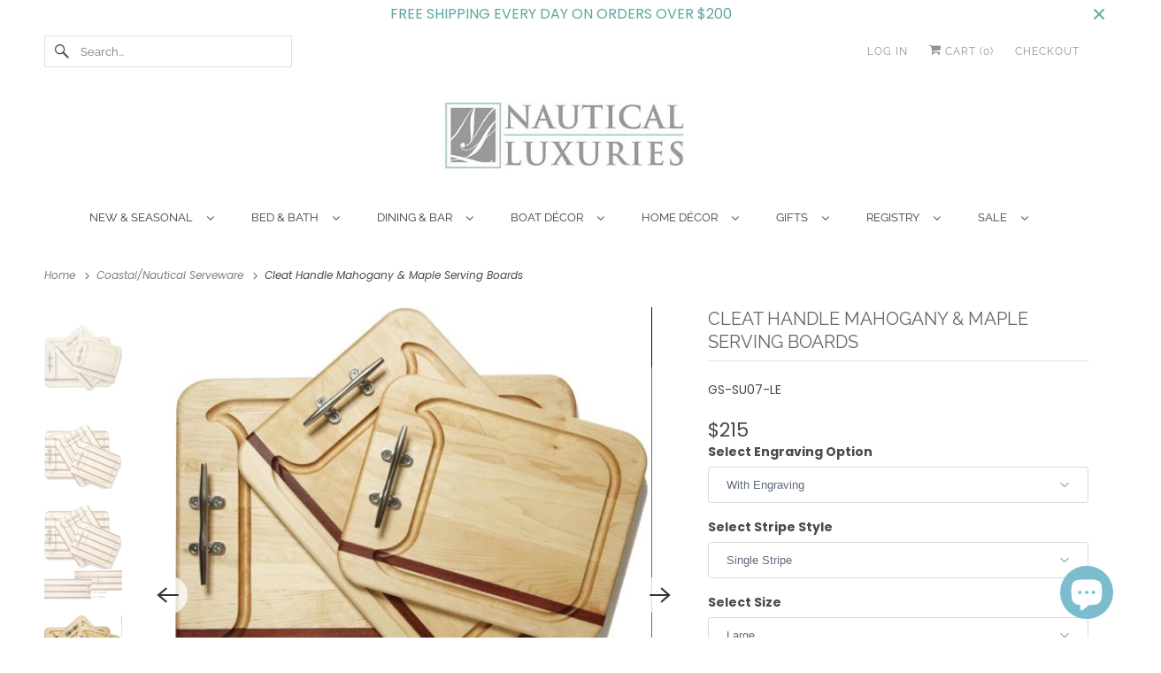

--- FILE ---
content_type: text/html; charset=utf-8
request_url: https://www.nauticalluxuries.com/collections/nautical-serveware/products/cleat-handle-mahogany-maple-serving-boards
body_size: 29185
content:
<!doctype html>
<html class="no-js no-touch" lang="en">
  <head>
  <!-- Start of Booster Apps Seo-0.1-->
<title>Cleat Handle Mahogany &amp; Maple Serving Boards | Nautical Luxuries</title><meta name="description" content="The Cleat Handle Serving Boards feature your choice of a single mahogany accent stripe, or alternating, multi-stripe mahogany and maple wood, two six-inch stainless steel cleat handles and a .75&quot; juice groove. A lovely gourmet addition to any naut..." /><script async crossorigin fetchpriority="high" src="/cdn/shopifycloud/importmap-polyfill/es-modules-shim.2.4.0.js"></script>
<script type="application/ld+json">
  {
    "@context": "https://schema.org",
    "@type": "Organization",
    "name": "Nautical Luxuries",
    "url": "https://www.nauticalluxuries.com",
    "description": "Decorate a luxury beach house, remodel a nautical bath, send a nautical gift, outfit a boat, find elegant coastal bedding and bath accessories, nautical dinnerware, jewelry, wreaths. Beach theme dinnerware, non-breakable dinnerware and acrylic glasses, beach gifts, nautical gifts all with elegant style.","image": "https://www.nauticalluxuries.com/cdn/shop/t/20/assets/logo.png?v=101098955094823302721759511587",
      "logo": "https://www.nauticalluxuries.com/cdn/shop/t/20/assets/logo.png?v=101098955094823302721759511587","sameAs": ["https://facebook.com/NauticalLuxuries", "https://twitter.com/nauticaluxuries", "https://instagram.com/nauticalluxuries", "https://pinterest.com/nauticaluxuries"],
    "telephone": "949-419-6686",
    "address": {
      "@type": "PostalAddress",
      "streetAddress": "151 Shipyard Way, Suite A",
      "addressLocality": "Newport Beach",
      "addressRegion": "California",
      "postalCode": "92663",
      "addressCountry": "United States"
    }
  }
</script>

<script type="application/ld+json">
  {
    "@context": "https://schema.org",
    "@type": "WebSite",
    "name": "Nautical Luxuries",
    "url": "https://www.nauticalluxuries.com",
    "potentialAction": {
      "@type": "SearchAction",
      "query-input": "required name=query",
      "target": "https://www.nauticalluxuries.com/search?q={query}"
    }
  }
</script><script type="application/ld+json">
  {
    "@context": "https://schema.org",
    "@type": "Product",
    "name": "Cleat Handle Mahogany \u0026 Maple Serving Boards",
    "brand": {"@type": "Brand","name": "Soundview"},
    "sku": "GS-SU07-LE",
    "mpn": "",
    "description": "The Cleat Handle Serving Boards feature your choice of a single mahogany accent stripe, or alternating, multi-stripe mahogany and maple wood, two six-inch stainless steel cleat handles and a .75\" juice groove. A lovely gourmet addition to any nautical enthusiast's kitchen, they make a truly unique gift for a boat owner, waterside hostess, or nautical bride and groom! \nAvailable in three functional sizes, each board is hand crafted out of the finest Eastern Hard Maple and Santos Mahogany, which are perfectly paired for food cutting and preparatory surfaces. They're finished with 100% Natural Tung oil and sealed with mineral oil and bees wax. \nSizes:Large 15\" x 20\"Medium 12\" x 16\" Small 10.5\" x 13\"\nStripe Style: Single Stripe or Multi-Stripe\nCUSTOMIZE IT, with a single 4\" tall letter or a 1\" tall 3-letter monogram. Select Customized style option and specify 1 or 3 letters for each board, in the Notes\/Comments area at check-out. Customized items are non-returnable. \n2-3 week delivery.\nFor a completely customized board, or multiple boards with your custom logo, please call Customer Service. ",
    "url": "https://www.nauticalluxuries.com/products/cleat-handle-mahogany-maple-serving-boards","image": "https://www.nauticalluxuries.com/cdn/shop/products/GS-S_cleat_single_stripe_3_boards_shopnewsm_250x.jpg?v=1567377064","itemCondition": "https://schema.org/NewCondition",
    "offers": [{
          "@type": "Offer","price": "215","priceCurrency": "USD",
          "itemCondition": "https://schema.org/NewCondition",
          "url": "https://www.nauticalluxuries.com/products/cleat-handle-mahogany-maple-serving-boards?variant=33033707142",
          "sku": "GS-SU07-LE",
          "mpn": "",
          "availability" : "https://schema.org/InStock",
          "priceValidUntil": "2026-02-19","gtin14": ""},{
          "@type": "Offer","price": "165","priceCurrency": "USD",
          "itemCondition": "https://schema.org/NewCondition",
          "url": "https://www.nauticalluxuries.com/products/cleat-handle-mahogany-maple-serving-boards?variant=33033707206",
          "sku": "GS-SU07-ME",
          "mpn": "",
          "availability" : "https://schema.org/InStock",
          "priceValidUntil": "2026-02-19","gtin14": ""},{
          "@type": "Offer","price": "215","priceCurrency": "USD",
          "itemCondition": "https://schema.org/NewCondition",
          "url": "https://www.nauticalluxuries.com/products/cleat-handle-mahogany-maple-serving-boards?variant=33033707270",
          "sku": "GS-SU02-LE",
          "mpn": "",
          "availability" : "https://schema.org/InStock",
          "priceValidUntil": "2026-02-19","gtin14": ""},{
          "@type": "Offer","price": "165","priceCurrency": "USD",
          "itemCondition": "https://schema.org/NewCondition",
          "url": "https://www.nauticalluxuries.com/products/cleat-handle-mahogany-maple-serving-boards?variant=33033707334",
          "sku": "GS-SU02-ME",
          "mpn": "",
          "availability" : "https://schema.org/InStock",
          "priceValidUntil": "2026-02-19","gtin14": ""},{
          "@type": "Offer","price": "190","priceCurrency": "USD",
          "itemCondition": "https://schema.org/NewCondition",
          "url": "https://www.nauticalluxuries.com/products/cleat-handle-mahogany-maple-serving-boards?variant=33033707398",
          "sku": "GS-SU07-LU",
          "mpn": "",
          "availability" : "https://schema.org/InStock",
          "priceValidUntil": "2026-02-19","gtin14": ""},{
          "@type": "Offer","price": "140","priceCurrency": "USD",
          "itemCondition": "https://schema.org/NewCondition",
          "url": "https://www.nauticalluxuries.com/products/cleat-handle-mahogany-maple-serving-boards?variant=33033707462",
          "sku": "GS-SU07-MU",
          "mpn": "",
          "availability" : "https://schema.org/InStock",
          "priceValidUntil": "2026-02-19","gtin14": ""},{
          "@type": "Offer","price": "190","priceCurrency": "USD",
          "itemCondition": "https://schema.org/NewCondition",
          "url": "https://www.nauticalluxuries.com/products/cleat-handle-mahogany-maple-serving-boards?variant=33033707526",
          "sku": "GS-SU02-LU",
          "mpn": "",
          "availability" : "https://schema.org/InStock",
          "priceValidUntil": "2026-02-19","gtin14": ""},{
          "@type": "Offer","price": "140","priceCurrency": "USD",
          "itemCondition": "https://schema.org/NewCondition",
          "url": "https://www.nauticalluxuries.com/products/cleat-handle-mahogany-maple-serving-boards?variant=33033707590",
          "sku": "GS-SU02-MU",
          "mpn": "",
          "availability" : "https://schema.org/InStock",
          "priceValidUntil": "2026-02-19","gtin14": ""},{
          "@type": "Offer","price": "130","priceCurrency": "USD",
          "itemCondition": "https://schema.org/NewCondition",
          "url": "https://www.nauticalluxuries.com/products/cleat-handle-mahogany-maple-serving-boards?variant=33033794438",
          "sku": "GS-SU07-SE",
          "mpn": "",
          "availability" : "https://schema.org/InStock",
          "priceValidUntil": "2026-02-19","gtin14": ""},{
          "@type": "Offer","price": "114","priceCurrency": "USD",
          "itemCondition": "https://schema.org/NewCondition",
          "url": "https://www.nauticalluxuries.com/products/cleat-handle-mahogany-maple-serving-boards?variant=33033805190",
          "sku": "GS-SU07-SU",
          "mpn": "",
          "availability" : "https://schema.org/InStock",
          "priceValidUntil": "2026-02-19","gtin14": ""},{
          "@type": "Offer","price": "130","priceCurrency": "USD",
          "itemCondition": "https://schema.org/NewCondition",
          "url": "https://www.nauticalluxuries.com/products/cleat-handle-mahogany-maple-serving-boards?variant=33033814790",
          "sku": "GS-SU02-SE",
          "mpn": "",
          "availability" : "https://schema.org/InStock",
          "priceValidUntil": "2026-02-19","gtin14": ""},{
          "@type": "Offer","price": "114","priceCurrency": "USD",
          "itemCondition": "https://schema.org/NewCondition",
          "url": "https://www.nauticalluxuries.com/products/cleat-handle-mahogany-maple-serving-boards?variant=33033826566",
          "sku": "GS-SU02-SU",
          "mpn": "",
          "availability" : "https://schema.org/InStock",
          "priceValidUntil": "2026-02-19","gtin14": ""}]}
</script>
<!-- end of Booster Apps SEO -->

    <meta charset="utf-8">
    <meta http-equiv="cleartype" content="on">
    <meta name="robots" content="index,follow">

    

    
      
      <meta
        name="description"
        content="The Cleat Handle Serving Boards feature your choice of a single mahogany accent stripe, or alternating, multi-stripe mahogany and maple wood, two six-inch stainless steel cleat handles and a .75&quot; juice groove. A lovely gourmet addition to any nautical enthusiast&#39;s kitchen, they make a truly unique gift for a boat owner"
      >    

    

<meta name="author" content="Nautical Luxuries">
<meta property="og:url" content="https://www.nauticalluxuries.com/products/cleat-handle-mahogany-maple-serving-boards">
<meta property="og:site_name" content="Nautical Luxuries">




  <meta property="og:type" content="product">
  <meta property="og:title" content="Cleat Handle Mahogany &amp; Maple Serving Boards">
  
    
      <meta property="og:image" content="https://www.nauticalluxuries.com/cdn/shop/products/GS-S_cleat_single_stripe_3_boards_shopnewsm_600x.jpg?v=1567377064">
      <meta property="og:image:secure_url" content="https://www.nauticalluxuries.com/cdn/shop/products/GS-S_cleat_single_stripe_3_boards_shopnewsm_600x.jpg?v=1567377064">
      <meta property="og:image:width" content="250">
      <meta property="og:image:height" content="325">
      <meta property="og:image:alt" content="Cleat Handle Mahogany &amp; Maple Serving Boards - Nautical Luxuries">
      
    
      <meta property="og:image" content="https://www.nauticalluxuries.com/cdn/shop/products/GS-S_Cleat_board_3_sizes_2_600x.jpg?v=1567377064">
      <meta property="og:image:secure_url" content="https://www.nauticalluxuries.com/cdn/shop/products/GS-S_Cleat_board_3_sizes_2_600x.jpg?v=1567377064">
      <meta property="og:image:width" content="700">
      <meta property="og:image:height" content="583">
      <meta property="og:image:alt" content="Cleat Handle Mahogany &amp; Maple Serving Boards - Nautical Luxuries">
      
    
      <meta property="og:image" content="https://www.nauticalluxuries.com/cdn/shop/products/GS-S_Cleat_board_3_sizes_2_enl_600x.jpg?v=1567377064">
      <meta property="og:image:secure_url" content="https://www.nauticalluxuries.com/cdn/shop/products/GS-S_Cleat_board_3_sizes_2_enl_600x.jpg?v=1567377064">
      <meta property="og:image:width" content="558">
      <meta property="og:image:height" content="680">
      <meta property="og:image:alt" content="Cleat Handle Mahogany &amp; Maple Serving Boards - Nautical Luxuries">
      
    
  
  <meta property="product:price:amount" content="114">
  <meta property="product:price:currency" content="USD">



  <meta property="og:description" content="The Cleat Handle Serving Boards feature your choice of a single mahogany accent stripe, or alternating, multi-stripe mahogany and maple wood, two six-inch stainless steel cleat handles and a .75&quot; juice groove. A lovely gourmet addition to any nautical enthusiast&#39;s kitchen, they make a truly unique gift for a boat owner">




<meta name="twitter:card" content="summary">

  <meta name="twitter:title" content="Cleat Handle Mahogany & Maple Serving Boards">
  <meta name="twitter:description" content="The Cleat Handle Serving Boards feature your choice of a single mahogany accent stripe, or alternating, multi-stripe mahogany and maple wood, two six-inch stainless steel cleat handles and a .75&quot; juice groove. A lovely gourmet addition to any nautical enthusiast&#39;s kitchen, they make a truly unique gift for a boat owner, waterside hostess, or nautical bride and groom! Available in three functional sizes, each board is hand crafted out of the finest Eastern Hard Maple and Santos Mahogany, which are perfectly paired for food cutting and preparatory surfaces. They&#39;re finished with 100% Natural Tung oil and sealed with mineral oil and bees wax. Sizes:Large 15&quot; x 20&quot;Medium 12&quot; x 16&quot; Small 10.5&quot; x 13&quot; Stripe Style: Single Stripe or Multi-Stripe CUSTOMIZE IT, with a single 4&quot; tall letter or a 1&quot; tall 3-letter monogram. Select Customized style option and specify 1 or 3 letters for each">
  <meta name="twitter:image:width" content="240">
  <meta name="twitter:image:height" content="240">
  <meta name="twitter:image" content="https://www.nauticalluxuries.com/cdn/shop/products/GS-S_cleat_single_stripe_3_boards_shopnewsm_240x.jpg?v=1567377064">
  <meta name="twitter:image:alt" content="Cleat Handle Mahogany &amp; Maple Serving Boards - Nautical Luxuries">



    
      <link rel="prev" href="/collections/nautical-serveware/products/cleat-handle-solid-mahogany-maple-banquet-carvery-board">
    

    
      <link rel="next" href="/collections/nautical-serveware/products/solid-mahogany-maple-chopping-blocks">
    

    <!-- Mobile Specific Metas -->
    <meta name="HandheldFriendly" content="True">
    <meta name="MobileOptimized" content="320">
    <meta name="viewport" content="width=device-width,initial-scale=1">
    <meta name="theme-color" content="#ffffff">

    <!-- Preconnect Domains -->
    <link rel="preconnect" href="https://cdn.shopify.com" crossorigin>
    <link rel="preconnect" href="https://fonts.shopify.com" crossorigin>
    <link rel="preconnect" href="https://monorail-edge.shopifysvc.com">

    <!-- Preload Assets -->
    <link rel="preload" href="//www.nauticalluxuries.com/cdn/shop/t/20/assets/vendors.js?v=144919140039296097911759511491" as="script">
    <link rel="preload" href="//www.nauticalluxuries.com/cdn/shop/t/20/assets/fancybox.css?v=30466120580444283401759511490" as="style">
    <link rel="preload" href="//www.nauticalluxuries.com/cdn/shop/t/20/assets/styles.css?v=73679849416852591411761182082" as="style">
    <link rel="preload" href="//www.nauticalluxuries.com/cdn/shop/t/20/assets/app.js?v=178235462066669604051759511509" as="script">

    <!-- Stylesheet for Fancybox library -->
    <link href="//www.nauticalluxuries.com/cdn/shop/t/20/assets/fancybox.css?v=30466120580444283401759511490" rel="stylesheet" type="text/css" media="all" />

    <!-- Stylesheets for Responsive -->
    <link href="//www.nauticalluxuries.com/cdn/shop/t/20/assets/styles.css?v=73679849416852591411761182082" rel="stylesheet" type="text/css" media="all" />

    <!-- Icons -->
    
      <link rel="shortcut icon" type="image/x-icon" href="//www.nauticalluxuries.com/cdn/shop/files/Nl_box_logo_32x32_180x180.png?v=1613742582">
      <link rel="apple-touch-icon" href="//www.nauticalluxuries.com/cdn/shop/files/Nl_box_logo_32x32_180x180.png?v=1613742582">
      <link rel="apple-touch-icon" sizes="72x72" href="//www.nauticalluxuries.com/cdn/shop/files/Nl_box_logo_32x32_72x72.png?v=1613742582">
      <link rel="apple-touch-icon" sizes="114x114" href="//www.nauticalluxuries.com/cdn/shop/files/Nl_box_logo_32x32_114x114.png?v=1613742582">
      <link rel="apple-touch-icon" sizes="180x180" href="//www.nauticalluxuries.com/cdn/shop/files/Nl_box_logo_32x32_180x180.png?v=1613742582">
      <link rel="apple-touch-icon" sizes="228x228" href="//www.nauticalluxuries.com/cdn/shop/files/Nl_box_logo_32x32_228x228.png?v=1613742582">
    
    <link rel="canonical" href="https://www.nauticalluxuries.com/products/cleat-handle-mahogany-maple-serving-boards">

    

    

    
    <script>
      window.PXUTheme = window.PXUTheme || {};
      window.PXUTheme.version = '10.1.0';
      window.PXUTheme.name = 'Responsive';
    </script>
    


    <script>
      
window.PXUTheme = window.PXUTheme || {};


window.PXUTheme.theme_settings = {};
window.PXUTheme.theme_settings.primary_locale = "true";
window.PXUTheme.theme_settings.current_locale = "en";
window.PXUTheme.theme_settings.shop_url = "/";


window.PXUTheme.theme_settings.newsletter_popup = false;
window.PXUTheme.theme_settings.newsletter_popup_days = "30";
window.PXUTheme.theme_settings.newsletter_popup_mobile = false;
window.PXUTheme.theme_settings.newsletter_popup_seconds = 2;


window.PXUTheme.theme_settings.enable_predictive_search = false;


window.PXUTheme.theme_settings.free_text = "Updating";


window.PXUTheme.theme_settings.product_form_style = "dropdown";
window.PXUTheme.theme_settings.display_inventory_left = false;
window.PXUTheme.theme_settings.limit_quantity = false;
window.PXUTheme.theme_settings.inventory_threshold = 10;
window.PXUTheme.theme_settings.free_price_text = "Updating";


window.PXUTheme.theme_settings.collection_swatches = false;
window.PXUTheme.theme_settings.collection_secondary_image = true;


window.PXUTheme.theme_settings.cart_action = "redirect_cart";
window.PXUTheme.theme_settings.collection_secondary_image = true;
window.PXUTheme.theme_settings.display_tos_checkbox = false;
window.PXUTheme.theme_settings.tos_richtext = "\u003cp\u003eI Agree with the Terms \u0026 Conditions\u003c\/p\u003e";


window.PXUTheme.translation = {};


window.PXUTheme.translation.newsletter_success_text = "Thank you for joining our mailing list!";


window.PXUTheme.translation.menu = "Menu";


window.PXUTheme.translation.agree_to_terms_warning = "You must agree with the terms and conditions to checkout.";
window.PXUTheme.translation.cart_discount = "Discount";
window.PXUTheme.translation.edit_cart = "View Cart";
window.PXUTheme.translation.add_to_cart_success = "Just Added";
window.PXUTheme.translation.agree_to_terms_html = "I Agree with the Terms &amp; Conditions";
window.PXUTheme.translation.checkout = "Checkout";
window.PXUTheme.translation.or = "or";
window.PXUTheme.translation.continue_shopping = "Continue Shopping";
window.PXUTheme.translation.no_shipping_destination = "We do not ship to this destination.";
window.PXUTheme.translation.additional_rate = "There is one shipping rate available for ${address}.";
window.PXUTheme.translation.additional_rate_at = "at";
window.PXUTheme.translation.additional_rates_part_1 = "There are";
window.PXUTheme.translation.additional_rates_part_2 = "shipping rates available for";
window.PXUTheme.translation.additional_rates_part_3 = "starting at";


window.PXUTheme.translation.product_add_to_cart_success = "Added";
window.PXUTheme.translation.product_add_to_cart = "Add to cart";
window.PXUTheme.translation.product_notify_form_email = "Email address";
window.PXUTheme.translation.product_notify_form_send = "Send";
window.PXUTheme.translation.items_left_count_one = "item left";
window.PXUTheme.translation.items_left_count_other = "items left";
window.PXUTheme.translation.product_sold_out = "Sold Out";
window.PXUTheme.translation.product_unavailable = "Unavailable";
window.PXUTheme.translation.product_notify_form_success = "Thanks! We will notify you when this product becomes available!";
window.PXUTheme.translation.product_from = "from";


window.PXUTheme.currency = {};


window.PXUTheme.currency.shop_currency = "USD";
window.PXUTheme.currency.default_currency = "USD";
window.PXUTheme.currency.display_format = "money_format";
window.PXUTheme.currency.money_format = "${{ amount_no_decimals }}";
window.PXUTheme.currency.money_format_no_currency = "${{ amount_no_decimals }}";
window.PXUTheme.currency.money_format_currency = "${{ amount_no_decimals }}USD";
window.PXUTheme.currency.native_multi_currency = false;
window.PXUTheme.currency.shipping_calculator = false;
window.PXUTheme.currency.iso_code = "USD";
window.PXUTheme.currency.symbol = "$";


window.PXUTheme.media_queries = {};
window.PXUTheme.media_queries.small = window.matchMedia( "(max-width: 480px)" );
window.PXUTheme.media_queries.medium = window.matchMedia( "(max-width: 798px)" );
window.PXUTheme.media_queries.large = window.matchMedia( "(min-width: 799px)" );
window.PXUTheme.media_queries.larger = window.matchMedia( "(min-width: 960px)" );
window.PXUTheme.media_queries.xlarge = window.matchMedia( "(min-width: 1200px)" );
window.PXUTheme.media_queries.ie10 = window.matchMedia( "all and (-ms-high-contrast: none), (-ms-high-contrast: active)" );
window.PXUTheme.media_queries.tablet = window.matchMedia( "only screen and (min-width: 799px) and (max-width: 1024px)" );


window.PXUTheme.routes = window.PXUTheme.routes || {};
window.PXUTheme.routes.root_url = "/";
window.PXUTheme.routes.search_url = "/search";
window.PXUTheme.routes.predictive_search_url = "/search/suggest";
window.PXUTheme.routes.cart_url = "/cart";
window.PXUTheme.routes.product_recommendations_url = "/recommendations/products";
    </script>

    <script>
      document.documentElement.className = document.documentElement.className.replace(/\bno-js\b/, 'js');
      if (window.Shopify && window.Shopify.designMode) document.documentElement.className += ' in-theme-editor';
      if ('ontouchstart' in window || (window.DocumentTouch && document instanceof DocumentTouch))
        document.documentElement.className = document.documentElement.className.replace(/\bno-touch\b/, 'has-touch');
    </script>

    <script src="//www.nauticalluxuries.com/cdn/shop/t/20/assets/vendors.js?v=144919140039296097911759511491" defer></script>
    <script src="//www.nauticalluxuries.com/cdn/shop/t/20/assets/app.js?v=178235462066669604051759511509" defer></script><script type="importmap">
{
  "imports": {
    "77ecc960973800bc72474ed1798c32e9": "//www.nauticalluxuries.com/cdn/shop/t/20/assets/77ecc960973800bc72474ed1798c32e9.js?v=77737287404986579641759511490",
    "element.base-media": "//www.nauticalluxuries.com/cdn/shop/t/20/assets/element.base-media.js?v=61305152781971747521759511490",
    "element.image.parallax": "//www.nauticalluxuries.com/cdn/shop/t/20/assets/element.image.parallax.js?v=59188309605188605141759511490",
    "element.model": "//www.nauticalluxuries.com/cdn/shop/t/20/assets/element.model.js?v=104979259955732717291759511490",
    "element.quantity-selector": "//www.nauticalluxuries.com/cdn/shop/t/20/assets/element.quantity-selector.js?v=68208048201360514121759511490",
    "element.text.rte": "//www.nauticalluxuries.com/cdn/shop/t/20/assets/element.text.rte.js?v=28194737298593644281759511490",
    "element.video": "//www.nauticalluxuries.com/cdn/shop/t/20/assets/element.video.js?v=110560105447302630031759511490",
    "is-land": "//www.nauticalluxuries.com/cdn/shop/t/20/assets/is-land.min.js?v=92343381495565747271759511490",
    "jquery.currencies": "//www.nauticalluxuries.com/cdn/shop/t/20/assets/jquery.currencies.min.js?v=133178736193263293071759511490",
    "jquery": "//www.nauticalluxuries.com/cdn/shop/t/20/assets/jquery.min.js?v=171470576117159292311759511490",
    "ss-sandbox": "//www.nauticalluxuries.com/cdn/shop/t/20/assets/ss-sandbox.js?v=7941599057329460931759511491",
    "util.misc": "//www.nauticalluxuries.com/cdn/shop/t/20/assets/util.misc.js?v=117964846174238173191759511491",
    "util.product-loader": "//www.nauticalluxuries.com/cdn/shop/t/20/assets/util.product-loader.js?v=71947287259713254281759511491",
    "util.resource-loader": "//www.nauticalluxuries.com/cdn/shop/t/20/assets/util.resource-loader.js?v=81301169148003274841759511491",
    "vendor.in-view": "//www.nauticalluxuries.com/cdn/shop/t/20/assets/vendor.in-view.js?v=126891093837844970591759511491",
    "vendors": "//www.nauticalluxuries.com/cdn/shop/t/20/assets/vendors.js?v=144919140039296097911759511491"
  }
}
</script><script type="module" src="//www.nauticalluxuries.com/cdn/shop/t/20/assets/is-land.min.js?v=92343381495565747271759511490"></script>
<script>window.performance && window.performance.mark && window.performance.mark('shopify.content_for_header.start');</script><meta name="google-site-verification" content="Nv9rewf7MUTvJ6rIgrU1YMSPxA-HDVAkAGpZZc_0zCk">
<meta id="shopify-digital-wallet" name="shopify-digital-wallet" content="/15973823/digital_wallets/dialog">
<meta name="shopify-checkout-api-token" content="81db1dfa11c40044d513a33e38511242">
<link rel="alternate" type="application/json+oembed" href="https://www.nauticalluxuries.com/products/cleat-handle-mahogany-maple-serving-boards.oembed">
<script async="async" src="/checkouts/internal/preloads.js?locale=en-US"></script>
<link rel="preconnect" href="https://shop.app" crossorigin="anonymous">
<script async="async" src="https://shop.app/checkouts/internal/preloads.js?locale=en-US&shop_id=15973823" crossorigin="anonymous"></script>
<script id="apple-pay-shop-capabilities" type="application/json">{"shopId":15973823,"countryCode":"US","currencyCode":"USD","merchantCapabilities":["supports3DS"],"merchantId":"gid:\/\/shopify\/Shop\/15973823","merchantName":"Nautical Luxuries","requiredBillingContactFields":["postalAddress","email","phone"],"requiredShippingContactFields":["postalAddress","email","phone"],"shippingType":"shipping","supportedNetworks":["visa","masterCard","amex","discover","elo","jcb"],"total":{"type":"pending","label":"Nautical Luxuries","amount":"1.00"},"shopifyPaymentsEnabled":true,"supportsSubscriptions":true}</script>
<script id="shopify-features" type="application/json">{"accessToken":"81db1dfa11c40044d513a33e38511242","betas":["rich-media-storefront-analytics"],"domain":"www.nauticalluxuries.com","predictiveSearch":true,"shopId":15973823,"locale":"en"}</script>
<script>var Shopify = Shopify || {};
Shopify.shop = "nautical-luxuries.myshopify.com";
Shopify.locale = "en";
Shopify.currency = {"active":"USD","rate":"1.0"};
Shopify.country = "US";
Shopify.theme = {"name":"NAUTICAL LUXURIES 9.0 update 6 9 2... - 2025-10-03","id":182810149140,"schema_name":"Responsive","schema_version":"10.1.0","theme_store_id":null,"role":"main"};
Shopify.theme.handle = "null";
Shopify.theme.style = {"id":null,"handle":null};
Shopify.cdnHost = "www.nauticalluxuries.com/cdn";
Shopify.routes = Shopify.routes || {};
Shopify.routes.root = "/";</script>
<script type="module">!function(o){(o.Shopify=o.Shopify||{}).modules=!0}(window);</script>
<script>!function(o){function n(){var o=[];function n(){o.push(Array.prototype.slice.apply(arguments))}return n.q=o,n}var t=o.Shopify=o.Shopify||{};t.loadFeatures=n(),t.autoloadFeatures=n()}(window);</script>
<script>
  window.ShopifyPay = window.ShopifyPay || {};
  window.ShopifyPay.apiHost = "shop.app\/pay";
  window.ShopifyPay.redirectState = null;
</script>
<script id="shop-js-analytics" type="application/json">{"pageType":"product"}</script>
<script defer="defer" async type="module" src="//www.nauticalluxuries.com/cdn/shopifycloud/shop-js/modules/v2/client.init-shop-cart-sync_BdyHc3Nr.en.esm.js"></script>
<script defer="defer" async type="module" src="//www.nauticalluxuries.com/cdn/shopifycloud/shop-js/modules/v2/chunk.common_Daul8nwZ.esm.js"></script>
<script type="module">
  await import("//www.nauticalluxuries.com/cdn/shopifycloud/shop-js/modules/v2/client.init-shop-cart-sync_BdyHc3Nr.en.esm.js");
await import("//www.nauticalluxuries.com/cdn/shopifycloud/shop-js/modules/v2/chunk.common_Daul8nwZ.esm.js");

  window.Shopify.SignInWithShop?.initShopCartSync?.({"fedCMEnabled":true,"windoidEnabled":true});

</script>
<script>
  window.Shopify = window.Shopify || {};
  if (!window.Shopify.featureAssets) window.Shopify.featureAssets = {};
  window.Shopify.featureAssets['shop-js'] = {"shop-cart-sync":["modules/v2/client.shop-cart-sync_QYOiDySF.en.esm.js","modules/v2/chunk.common_Daul8nwZ.esm.js"],"init-fed-cm":["modules/v2/client.init-fed-cm_DchLp9rc.en.esm.js","modules/v2/chunk.common_Daul8nwZ.esm.js"],"shop-button":["modules/v2/client.shop-button_OV7bAJc5.en.esm.js","modules/v2/chunk.common_Daul8nwZ.esm.js"],"init-windoid":["modules/v2/client.init-windoid_DwxFKQ8e.en.esm.js","modules/v2/chunk.common_Daul8nwZ.esm.js"],"shop-cash-offers":["modules/v2/client.shop-cash-offers_DWtL6Bq3.en.esm.js","modules/v2/chunk.common_Daul8nwZ.esm.js","modules/v2/chunk.modal_CQq8HTM6.esm.js"],"shop-toast-manager":["modules/v2/client.shop-toast-manager_CX9r1SjA.en.esm.js","modules/v2/chunk.common_Daul8nwZ.esm.js"],"init-shop-email-lookup-coordinator":["modules/v2/client.init-shop-email-lookup-coordinator_UhKnw74l.en.esm.js","modules/v2/chunk.common_Daul8nwZ.esm.js"],"pay-button":["modules/v2/client.pay-button_DzxNnLDY.en.esm.js","modules/v2/chunk.common_Daul8nwZ.esm.js"],"avatar":["modules/v2/client.avatar_BTnouDA3.en.esm.js"],"init-shop-cart-sync":["modules/v2/client.init-shop-cart-sync_BdyHc3Nr.en.esm.js","modules/v2/chunk.common_Daul8nwZ.esm.js"],"shop-login-button":["modules/v2/client.shop-login-button_D8B466_1.en.esm.js","modules/v2/chunk.common_Daul8nwZ.esm.js","modules/v2/chunk.modal_CQq8HTM6.esm.js"],"init-customer-accounts-sign-up":["modules/v2/client.init-customer-accounts-sign-up_C8fpPm4i.en.esm.js","modules/v2/client.shop-login-button_D8B466_1.en.esm.js","modules/v2/chunk.common_Daul8nwZ.esm.js","modules/v2/chunk.modal_CQq8HTM6.esm.js"],"init-shop-for-new-customer-accounts":["modules/v2/client.init-shop-for-new-customer-accounts_CVTO0Ztu.en.esm.js","modules/v2/client.shop-login-button_D8B466_1.en.esm.js","modules/v2/chunk.common_Daul8nwZ.esm.js","modules/v2/chunk.modal_CQq8HTM6.esm.js"],"init-customer-accounts":["modules/v2/client.init-customer-accounts_dRgKMfrE.en.esm.js","modules/v2/client.shop-login-button_D8B466_1.en.esm.js","modules/v2/chunk.common_Daul8nwZ.esm.js","modules/v2/chunk.modal_CQq8HTM6.esm.js"],"shop-follow-button":["modules/v2/client.shop-follow-button_CkZpjEct.en.esm.js","modules/v2/chunk.common_Daul8nwZ.esm.js","modules/v2/chunk.modal_CQq8HTM6.esm.js"],"lead-capture":["modules/v2/client.lead-capture_BntHBhfp.en.esm.js","modules/v2/chunk.common_Daul8nwZ.esm.js","modules/v2/chunk.modal_CQq8HTM6.esm.js"],"checkout-modal":["modules/v2/client.checkout-modal_CfxcYbTm.en.esm.js","modules/v2/chunk.common_Daul8nwZ.esm.js","modules/v2/chunk.modal_CQq8HTM6.esm.js"],"shop-login":["modules/v2/client.shop-login_Da4GZ2H6.en.esm.js","modules/v2/chunk.common_Daul8nwZ.esm.js","modules/v2/chunk.modal_CQq8HTM6.esm.js"],"payment-terms":["modules/v2/client.payment-terms_MV4M3zvL.en.esm.js","modules/v2/chunk.common_Daul8nwZ.esm.js","modules/v2/chunk.modal_CQq8HTM6.esm.js"]};
</script>
<script>(function() {
  var isLoaded = false;
  function asyncLoad() {
    if (isLoaded) return;
    isLoaded = true;
    var urls = ["https:\/\/chimpstatic.com\/mcjs-connected\/js\/users\/95f8e943a4c11d0fab1bbaa64\/28a39846d92e432e78b5ad9ee.js?shop=nautical-luxuries.myshopify.com"];
    for (var i = 0; i < urls.length; i++) {
      var s = document.createElement('script');
      s.type = 'text/javascript';
      s.async = true;
      s.src = urls[i];
      var x = document.getElementsByTagName('script')[0];
      x.parentNode.insertBefore(s, x);
    }
  };
  if(window.attachEvent) {
    window.attachEvent('onload', asyncLoad);
  } else {
    window.addEventListener('load', asyncLoad, false);
  }
})();</script>
<script id="__st">var __st={"a":15973823,"offset":-28800,"reqid":"ebda6231-54db-4f17-90eb-273b92a75703-1768981439","pageurl":"www.nauticalluxuries.com\/collections\/nautical-serveware\/products\/cleat-handle-mahogany-maple-serving-boards","u":"3a48bf1f6599","p":"product","rtyp":"product","rid":9053600966};</script>
<script>window.ShopifyPaypalV4VisibilityTracking = true;</script>
<script id="captcha-bootstrap">!function(){'use strict';const t='contact',e='account',n='new_comment',o=[[t,t],['blogs',n],['comments',n],[t,'customer']],c=[[e,'customer_login'],[e,'guest_login'],[e,'recover_customer_password'],[e,'create_customer']],r=t=>t.map((([t,e])=>`form[action*='/${t}']:not([data-nocaptcha='true']) input[name='form_type'][value='${e}']`)).join(','),a=t=>()=>t?[...document.querySelectorAll(t)].map((t=>t.form)):[];function s(){const t=[...o],e=r(t);return a(e)}const i='password',u='form_key',d=['recaptcha-v3-token','g-recaptcha-response','h-captcha-response',i],f=()=>{try{return window.sessionStorage}catch{return}},m='__shopify_v',_=t=>t.elements[u];function p(t,e,n=!1){try{const o=window.sessionStorage,c=JSON.parse(o.getItem(e)),{data:r}=function(t){const{data:e,action:n}=t;return t[m]||n?{data:e,action:n}:{data:t,action:n}}(c);for(const[e,n]of Object.entries(r))t.elements[e]&&(t.elements[e].value=n);n&&o.removeItem(e)}catch(o){console.error('form repopulation failed',{error:o})}}const l='form_type',E='cptcha';function T(t){t.dataset[E]=!0}const w=window,h=w.document,L='Shopify',v='ce_forms',y='captcha';let A=!1;((t,e)=>{const n=(g='f06e6c50-85a8-45c8-87d0-21a2b65856fe',I='https://cdn.shopify.com/shopifycloud/storefront-forms-hcaptcha/ce_storefront_forms_captcha_hcaptcha.v1.5.2.iife.js',D={infoText:'Protected by hCaptcha',privacyText:'Privacy',termsText:'Terms'},(t,e,n)=>{const o=w[L][v],c=o.bindForm;if(c)return c(t,g,e,D).then(n);var r;o.q.push([[t,g,e,D],n]),r=I,A||(h.body.append(Object.assign(h.createElement('script'),{id:'captcha-provider',async:!0,src:r})),A=!0)});var g,I,D;w[L]=w[L]||{},w[L][v]=w[L][v]||{},w[L][v].q=[],w[L][y]=w[L][y]||{},w[L][y].protect=function(t,e){n(t,void 0,e),T(t)},Object.freeze(w[L][y]),function(t,e,n,w,h,L){const[v,y,A,g]=function(t,e,n){const i=e?o:[],u=t?c:[],d=[...i,...u],f=r(d),m=r(i),_=r(d.filter((([t,e])=>n.includes(e))));return[a(f),a(m),a(_),s()]}(w,h,L),I=t=>{const e=t.target;return e instanceof HTMLFormElement?e:e&&e.form},D=t=>v().includes(t);t.addEventListener('submit',(t=>{const e=I(t);if(!e)return;const n=D(e)&&!e.dataset.hcaptchaBound&&!e.dataset.recaptchaBound,o=_(e),c=g().includes(e)&&(!o||!o.value);(n||c)&&t.preventDefault(),c&&!n&&(function(t){try{if(!f())return;!function(t){const e=f();if(!e)return;const n=_(t);if(!n)return;const o=n.value;o&&e.removeItem(o)}(t);const e=Array.from(Array(32),(()=>Math.random().toString(36)[2])).join('');!function(t,e){_(t)||t.append(Object.assign(document.createElement('input'),{type:'hidden',name:u})),t.elements[u].value=e}(t,e),function(t,e){const n=f();if(!n)return;const o=[...t.querySelectorAll(`input[type='${i}']`)].map((({name:t})=>t)),c=[...d,...o],r={};for(const[a,s]of new FormData(t).entries())c.includes(a)||(r[a]=s);n.setItem(e,JSON.stringify({[m]:1,action:t.action,data:r}))}(t,e)}catch(e){console.error('failed to persist form',e)}}(e),e.submit())}));const S=(t,e)=>{t&&!t.dataset[E]&&(n(t,e.some((e=>e===t))),T(t))};for(const o of['focusin','change'])t.addEventListener(o,(t=>{const e=I(t);D(e)&&S(e,y())}));const B=e.get('form_key'),M=e.get(l),P=B&&M;t.addEventListener('DOMContentLoaded',(()=>{const t=y();if(P)for(const e of t)e.elements[l].value===M&&p(e,B);[...new Set([...A(),...v().filter((t=>'true'===t.dataset.shopifyCaptcha))])].forEach((e=>S(e,t)))}))}(h,new URLSearchParams(w.location.search),n,t,e,['guest_login'])})(!0,!0)}();</script>
<script integrity="sha256-4kQ18oKyAcykRKYeNunJcIwy7WH5gtpwJnB7kiuLZ1E=" data-source-attribution="shopify.loadfeatures" defer="defer" src="//www.nauticalluxuries.com/cdn/shopifycloud/storefront/assets/storefront/load_feature-a0a9edcb.js" crossorigin="anonymous"></script>
<script crossorigin="anonymous" defer="defer" src="//www.nauticalluxuries.com/cdn/shopifycloud/storefront/assets/shopify_pay/storefront-65b4c6d7.js?v=20250812"></script>
<script data-source-attribution="shopify.dynamic_checkout.dynamic.init">var Shopify=Shopify||{};Shopify.PaymentButton=Shopify.PaymentButton||{isStorefrontPortableWallets:!0,init:function(){window.Shopify.PaymentButton.init=function(){};var t=document.createElement("script");t.src="https://www.nauticalluxuries.com/cdn/shopifycloud/portable-wallets/latest/portable-wallets.en.js",t.type="module",document.head.appendChild(t)}};
</script>
<script data-source-attribution="shopify.dynamic_checkout.buyer_consent">
  function portableWalletsHideBuyerConsent(e){var t=document.getElementById("shopify-buyer-consent"),n=document.getElementById("shopify-subscription-policy-button");t&&n&&(t.classList.add("hidden"),t.setAttribute("aria-hidden","true"),n.removeEventListener("click",e))}function portableWalletsShowBuyerConsent(e){var t=document.getElementById("shopify-buyer-consent"),n=document.getElementById("shopify-subscription-policy-button");t&&n&&(t.classList.remove("hidden"),t.removeAttribute("aria-hidden"),n.addEventListener("click",e))}window.Shopify?.PaymentButton&&(window.Shopify.PaymentButton.hideBuyerConsent=portableWalletsHideBuyerConsent,window.Shopify.PaymentButton.showBuyerConsent=portableWalletsShowBuyerConsent);
</script>
<script data-source-attribution="shopify.dynamic_checkout.cart.bootstrap">document.addEventListener("DOMContentLoaded",(function(){function t(){return document.querySelector("shopify-accelerated-checkout-cart, shopify-accelerated-checkout")}if(t())Shopify.PaymentButton.init();else{new MutationObserver((function(e,n){t()&&(Shopify.PaymentButton.init(),n.disconnect())})).observe(document.body,{childList:!0,subtree:!0})}}));
</script>
<script id='scb4127' type='text/javascript' async='' src='https://www.nauticalluxuries.com/cdn/shopifycloud/privacy-banner/storefront-banner.js'></script><link id="shopify-accelerated-checkout-styles" rel="stylesheet" media="screen" href="https://www.nauticalluxuries.com/cdn/shopifycloud/portable-wallets/latest/accelerated-checkout-backwards-compat.css" crossorigin="anonymous">
<style id="shopify-accelerated-checkout-cart">
        #shopify-buyer-consent {
  margin-top: 1em;
  display: inline-block;
  width: 100%;
}

#shopify-buyer-consent.hidden {
  display: none;
}

#shopify-subscription-policy-button {
  background: none;
  border: none;
  padding: 0;
  text-decoration: underline;
  font-size: inherit;
  cursor: pointer;
}

#shopify-subscription-policy-button::before {
  box-shadow: none;
}

      </style>

<script>window.performance && window.performance.mark && window.performance.mark('shopify.content_for_header.end');</script>

    <style data-shopify>
      :root {
        --element-text-font-family--heading: Raleway;
        --element-text-font-family-fallback--heading: sans-serif;
        --element-text-font-family--body: Poppins;
        --element-text-font-family--rte-body: Poppins;
        --element-text-font-family-fallback--rte-body: sans-serif;
        --element-text-font-weight--heading: 400;
        --element-text-letter-spacing--heading: 0px;
        --element-text-text-transform--heading: uppercase;
        --element-text-color--heading: #656565;
        --element-text-font-size--heading: 20px;
        --element-text-line-height--heading: px;
        --element-text-text-align--heading: center;
        --color-primary: #464a49;
        --color-secondary: #ffffff;
        --layout-section-max-inline-size: 1200px;
        --color-sale-tag: #ae3333;
        --color-sale-tag-text: #ffffff;
      }
    </style>

    <noscript>
      <style>
        .slides > li:first-child {
          display: block;
        }
        .image__fallback {
          width: 100vw;
          display: block !important;
          max-width: 100vw !important;
          margin-bottom: 0;
        }
        .no-js-only {
          display: inherit !important;
        }
        .icon-cart.cart-button {
          display: none;
        }
        .lazyload {
          opacity: 1;
          -webkit-filter: blur(0);
          filter: blur(0);
        }
        .animate_right,
        .animate_left,
        .animate_up,
        .animate_down {
          opacity: 1;
        }
        .product_section .product_form {
          opacity: 1;
        }
        .multi_select,
        form .select {
          display: block !important;
        }
        .swatch_options {
          display: none;
        }
        .image-element__wrap {
          display: none;
        }
      </style>
    </noscript>
  <!-- BEGIN app block: shopify://apps/gift-reggie-gift-registry/blocks/app-embed-block/00fe746e-081c-46a2-a15d-bcbd6f41b0f0 --><script type="application/json" id="gift_reggie_data">
  {
    "storefrontAccessToken": null,
    "registryId": null,
    "registryAdmin": null,
    "customerId": null,
    

    "productId": 9053600966,
    "rootUrl": "\/",
    "accountLoginUrl": "\/account\/login",
    "accountLoginReturnParam": "checkout_url=",
    "currentLanguage": null,

    "button_layout": "column",
    "button_order": "registry_wishlist",
    "button_alignment": "justify",
    "behavior_on_no_id": "disable",
    "wishlist_button_visibility": "everyone",
    "registry_button_visibility": "everyone",
    "registry_button_behavior": "ajax",
    "online_store_version": "2",
    "button_location_override": "",
    "button_location_override_position": "inside",

    "wishlist_button_appearance": "button",
    "registry_button_appearance": "button",
    "wishlist_button_classname": "",
    "registry_button_classname": "",
    "wishlist_button_image_not_present": null,
    "wishlist_button_image_is_present": null,
    "registry_button_image": null,

    "checkout_button_selector": "",

    "i18n": {
      "wishlist": {
        "idleAdd": "Add to Wishlist",
        "idleRemove": "Remove from Wishlist",
        "pending": "...",
        "successAdd": "Added to Wishlist",
        "successRemove": "Removed from Wishlist",
        "noVariant": "Add to Wishlist",
        "error": "Error"
      },
      "registry": {
        "idleAdd": "Add to Registry",
        "idleRemove": "Remove from Registry",
        "pending": "...",
        "successAdd": "Added to Registry",
        "successRemove": "Removed from Registry",
        "noVariant": "Add to Registry",
        "error": "Error"
      }
    }
  }
</script>
<style>
  :root {
    --gift-reggie-wishlist-button-background-color: #ffffff;
    --gift-reggie-wishlist-button-text-color: #333333;
    --gift-reggie-registry-button-background-color: #ffffff;
    --gift-reggie-registry-button-text-color: #333333;
  }
</style><style>
    
  </style>
<!-- END app block --><script src="https://cdn.shopify.com/extensions/019bc26b-0268-7101-b29a-175ad992ce9e/gift-reggie-gift-registry-124/assets/app-embed-block.js" type="text/javascript" defer="defer"></script>
<link href="https://cdn.shopify.com/extensions/019bc26b-0268-7101-b29a-175ad992ce9e/gift-reggie-gift-registry-124/assets/app-embed-block.css" rel="stylesheet" type="text/css" media="all">
<script src="https://cdn.shopify.com/extensions/e8878072-2f6b-4e89-8082-94b04320908d/inbox-1254/assets/inbox-chat-loader.js" type="text/javascript" defer="defer"></script>
<link href="https://monorail-edge.shopifysvc.com" rel="dns-prefetch">
<script>(function(){if ("sendBeacon" in navigator && "performance" in window) {try {var session_token_from_headers = performance.getEntriesByType('navigation')[0].serverTiming.find(x => x.name == '_s').description;} catch {var session_token_from_headers = undefined;}var session_cookie_matches = document.cookie.match(/_shopify_s=([^;]*)/);var session_token_from_cookie = session_cookie_matches && session_cookie_matches.length === 2 ? session_cookie_matches[1] : "";var session_token = session_token_from_headers || session_token_from_cookie || "";function handle_abandonment_event(e) {var entries = performance.getEntries().filter(function(entry) {return /monorail-edge.shopifysvc.com/.test(entry.name);});if (!window.abandonment_tracked && entries.length === 0) {window.abandonment_tracked = true;var currentMs = Date.now();var navigation_start = performance.timing.navigationStart;var payload = {shop_id: 15973823,url: window.location.href,navigation_start,duration: currentMs - navigation_start,session_token,page_type: "product"};window.navigator.sendBeacon("https://monorail-edge.shopifysvc.com/v1/produce", JSON.stringify({schema_id: "online_store_buyer_site_abandonment/1.1",payload: payload,metadata: {event_created_at_ms: currentMs,event_sent_at_ms: currentMs}}));}}window.addEventListener('pagehide', handle_abandonment_event);}}());</script>
<script id="web-pixels-manager-setup">(function e(e,d,r,n,o){if(void 0===o&&(o={}),!Boolean(null===(a=null===(i=window.Shopify)||void 0===i?void 0:i.analytics)||void 0===a?void 0:a.replayQueue)){var i,a;window.Shopify=window.Shopify||{};var t=window.Shopify;t.analytics=t.analytics||{};var s=t.analytics;s.replayQueue=[],s.publish=function(e,d,r){return s.replayQueue.push([e,d,r]),!0};try{self.performance.mark("wpm:start")}catch(e){}var l=function(){var e={modern:/Edge?\/(1{2}[4-9]|1[2-9]\d|[2-9]\d{2}|\d{4,})\.\d+(\.\d+|)|Firefox\/(1{2}[4-9]|1[2-9]\d|[2-9]\d{2}|\d{4,})\.\d+(\.\d+|)|Chrom(ium|e)\/(9{2}|\d{3,})\.\d+(\.\d+|)|(Maci|X1{2}).+ Version\/(15\.\d+|(1[6-9]|[2-9]\d|\d{3,})\.\d+)([,.]\d+|)( \(\w+\)|)( Mobile\/\w+|) Safari\/|Chrome.+OPR\/(9{2}|\d{3,})\.\d+\.\d+|(CPU[ +]OS|iPhone[ +]OS|CPU[ +]iPhone|CPU IPhone OS|CPU iPad OS)[ +]+(15[._]\d+|(1[6-9]|[2-9]\d|\d{3,})[._]\d+)([._]\d+|)|Android:?[ /-](13[3-9]|1[4-9]\d|[2-9]\d{2}|\d{4,})(\.\d+|)(\.\d+|)|Android.+Firefox\/(13[5-9]|1[4-9]\d|[2-9]\d{2}|\d{4,})\.\d+(\.\d+|)|Android.+Chrom(ium|e)\/(13[3-9]|1[4-9]\d|[2-9]\d{2}|\d{4,})\.\d+(\.\d+|)|SamsungBrowser\/([2-9]\d|\d{3,})\.\d+/,legacy:/Edge?\/(1[6-9]|[2-9]\d|\d{3,})\.\d+(\.\d+|)|Firefox\/(5[4-9]|[6-9]\d|\d{3,})\.\d+(\.\d+|)|Chrom(ium|e)\/(5[1-9]|[6-9]\d|\d{3,})\.\d+(\.\d+|)([\d.]+$|.*Safari\/(?![\d.]+ Edge\/[\d.]+$))|(Maci|X1{2}).+ Version\/(10\.\d+|(1[1-9]|[2-9]\d|\d{3,})\.\d+)([,.]\d+|)( \(\w+\)|)( Mobile\/\w+|) Safari\/|Chrome.+OPR\/(3[89]|[4-9]\d|\d{3,})\.\d+\.\d+|(CPU[ +]OS|iPhone[ +]OS|CPU[ +]iPhone|CPU IPhone OS|CPU iPad OS)[ +]+(10[._]\d+|(1[1-9]|[2-9]\d|\d{3,})[._]\d+)([._]\d+|)|Android:?[ /-](13[3-9]|1[4-9]\d|[2-9]\d{2}|\d{4,})(\.\d+|)(\.\d+|)|Mobile Safari.+OPR\/([89]\d|\d{3,})\.\d+\.\d+|Android.+Firefox\/(13[5-9]|1[4-9]\d|[2-9]\d{2}|\d{4,})\.\d+(\.\d+|)|Android.+Chrom(ium|e)\/(13[3-9]|1[4-9]\d|[2-9]\d{2}|\d{4,})\.\d+(\.\d+|)|Android.+(UC? ?Browser|UCWEB|U3)[ /]?(15\.([5-9]|\d{2,})|(1[6-9]|[2-9]\d|\d{3,})\.\d+)\.\d+|SamsungBrowser\/(5\.\d+|([6-9]|\d{2,})\.\d+)|Android.+MQ{2}Browser\/(14(\.(9|\d{2,})|)|(1[5-9]|[2-9]\d|\d{3,})(\.\d+|))(\.\d+|)|K[Aa][Ii]OS\/(3\.\d+|([4-9]|\d{2,})\.\d+)(\.\d+|)/},d=e.modern,r=e.legacy,n=navigator.userAgent;return n.match(d)?"modern":n.match(r)?"legacy":"unknown"}(),u="modern"===l?"modern":"legacy",c=(null!=n?n:{modern:"",legacy:""})[u],f=function(e){return[e.baseUrl,"/wpm","/b",e.hashVersion,"modern"===e.buildTarget?"m":"l",".js"].join("")}({baseUrl:d,hashVersion:r,buildTarget:u}),m=function(e){var d=e.version,r=e.bundleTarget,n=e.surface,o=e.pageUrl,i=e.monorailEndpoint;return{emit:function(e){var a=e.status,t=e.errorMsg,s=(new Date).getTime(),l=JSON.stringify({metadata:{event_sent_at_ms:s},events:[{schema_id:"web_pixels_manager_load/3.1",payload:{version:d,bundle_target:r,page_url:o,status:a,surface:n,error_msg:t},metadata:{event_created_at_ms:s}}]});if(!i)return console&&console.warn&&console.warn("[Web Pixels Manager] No Monorail endpoint provided, skipping logging."),!1;try{return self.navigator.sendBeacon.bind(self.navigator)(i,l)}catch(e){}var u=new XMLHttpRequest;try{return u.open("POST",i,!0),u.setRequestHeader("Content-Type","text/plain"),u.send(l),!0}catch(e){return console&&console.warn&&console.warn("[Web Pixels Manager] Got an unhandled error while logging to Monorail."),!1}}}}({version:r,bundleTarget:l,surface:e.surface,pageUrl:self.location.href,monorailEndpoint:e.monorailEndpoint});try{o.browserTarget=l,function(e){var d=e.src,r=e.async,n=void 0===r||r,o=e.onload,i=e.onerror,a=e.sri,t=e.scriptDataAttributes,s=void 0===t?{}:t,l=document.createElement("script"),u=document.querySelector("head"),c=document.querySelector("body");if(l.async=n,l.src=d,a&&(l.integrity=a,l.crossOrigin="anonymous"),s)for(var f in s)if(Object.prototype.hasOwnProperty.call(s,f))try{l.dataset[f]=s[f]}catch(e){}if(o&&l.addEventListener("load",o),i&&l.addEventListener("error",i),u)u.appendChild(l);else{if(!c)throw new Error("Did not find a head or body element to append the script");c.appendChild(l)}}({src:f,async:!0,onload:function(){if(!function(){var e,d;return Boolean(null===(d=null===(e=window.Shopify)||void 0===e?void 0:e.analytics)||void 0===d?void 0:d.initialized)}()){var d=window.webPixelsManager.init(e)||void 0;if(d){var r=window.Shopify.analytics;r.replayQueue.forEach((function(e){var r=e[0],n=e[1],o=e[2];d.publishCustomEvent(r,n,o)})),r.replayQueue=[],r.publish=d.publishCustomEvent,r.visitor=d.visitor,r.initialized=!0}}},onerror:function(){return m.emit({status:"failed",errorMsg:"".concat(f," has failed to load")})},sri:function(e){var d=/^sha384-[A-Za-z0-9+/=]+$/;return"string"==typeof e&&d.test(e)}(c)?c:"",scriptDataAttributes:o}),m.emit({status:"loading"})}catch(e){m.emit({status:"failed",errorMsg:(null==e?void 0:e.message)||"Unknown error"})}}})({shopId: 15973823,storefrontBaseUrl: "https://www.nauticalluxuries.com",extensionsBaseUrl: "https://extensions.shopifycdn.com/cdn/shopifycloud/web-pixels-manager",monorailEndpoint: "https://monorail-edge.shopifysvc.com/unstable/produce_batch",surface: "storefront-renderer",enabledBetaFlags: ["2dca8a86"],webPixelsConfigList: [{"id":"849412372","configuration":"{\"config\":\"{\\\"pixel_id\\\":\\\"G-YZCJ72CF7J\\\",\\\"google_tag_ids\\\":[\\\"G-YZCJ72CF7J\\\",\\\"AW-1072735090\\\",\\\"GT-WBTCT3N\\\"],\\\"target_country\\\":\\\"US\\\",\\\"gtag_events\\\":[{\\\"type\\\":\\\"search\\\",\\\"action_label\\\":[\\\"G-YZCJ72CF7J\\\",\\\"AW-1072735090\\\/j3NlCOLWkpMBEPLGwv8D\\\"]},{\\\"type\\\":\\\"begin_checkout\\\",\\\"action_label\\\":[\\\"G-YZCJ72CF7J\\\",\\\"AW-1072735090\\\/hfzxCN_WkpMBEPLGwv8D\\\"]},{\\\"type\\\":\\\"view_item\\\",\\\"action_label\\\":[\\\"G-YZCJ72CF7J\\\",\\\"AW-1072735090\\\/x5XBCNnWkpMBEPLGwv8D\\\",\\\"MC-FR1BWB02S8\\\"]},{\\\"type\\\":\\\"purchase\\\",\\\"action_label\\\":[\\\"G-YZCJ72CF7J\\\",\\\"AW-1072735090\\\/mhnGCNbWkpMBEPLGwv8D\\\",\\\"MC-FR1BWB02S8\\\"]},{\\\"type\\\":\\\"page_view\\\",\\\"action_label\\\":[\\\"G-YZCJ72CF7J\\\",\\\"AW-1072735090\\\/Q8SnCNPWkpMBEPLGwv8D\\\",\\\"MC-FR1BWB02S8\\\"]},{\\\"type\\\":\\\"add_payment_info\\\",\\\"action_label\\\":[\\\"G-YZCJ72CF7J\\\",\\\"AW-1072735090\\\/olbwCOXWkpMBEPLGwv8D\\\"]},{\\\"type\\\":\\\"add_to_cart\\\",\\\"action_label\\\":[\\\"G-YZCJ72CF7J\\\",\\\"AW-1072735090\\\/DsGWCNzWkpMBEPLGwv8D\\\"]}],\\\"enable_monitoring_mode\\\":false}\"}","eventPayloadVersion":"v1","runtimeContext":"OPEN","scriptVersion":"b2a88bafab3e21179ed38636efcd8a93","type":"APP","apiClientId":1780363,"privacyPurposes":[],"dataSharingAdjustments":{"protectedCustomerApprovalScopes":["read_customer_address","read_customer_email","read_customer_name","read_customer_personal_data","read_customer_phone"]}},{"id":"354386196","configuration":"{\"pixel_id\":\"680695995663919\",\"pixel_type\":\"facebook_pixel\",\"metaapp_system_user_token\":\"-\"}","eventPayloadVersion":"v1","runtimeContext":"OPEN","scriptVersion":"ca16bc87fe92b6042fbaa3acc2fbdaa6","type":"APP","apiClientId":2329312,"privacyPurposes":["ANALYTICS","MARKETING","SALE_OF_DATA"],"dataSharingAdjustments":{"protectedCustomerApprovalScopes":["read_customer_address","read_customer_email","read_customer_name","read_customer_personal_data","read_customer_phone"]}},{"id":"212762900","configuration":"{\"tagID\":\"2613235539502\"}","eventPayloadVersion":"v1","runtimeContext":"STRICT","scriptVersion":"18031546ee651571ed29edbe71a3550b","type":"APP","apiClientId":3009811,"privacyPurposes":["ANALYTICS","MARKETING","SALE_OF_DATA"],"dataSharingAdjustments":{"protectedCustomerApprovalScopes":["read_customer_address","read_customer_email","read_customer_name","read_customer_personal_data","read_customer_phone"]}},{"id":"137068820","eventPayloadVersion":"v1","runtimeContext":"LAX","scriptVersion":"1","type":"CUSTOM","privacyPurposes":["MARKETING"],"name":"Meta pixel (migrated)"},{"id":"149553428","eventPayloadVersion":"v1","runtimeContext":"LAX","scriptVersion":"1","type":"CUSTOM","privacyPurposes":["ANALYTICS"],"name":"Google Analytics tag (migrated)"},{"id":"shopify-app-pixel","configuration":"{}","eventPayloadVersion":"v1","runtimeContext":"STRICT","scriptVersion":"0450","apiClientId":"shopify-pixel","type":"APP","privacyPurposes":["ANALYTICS","MARKETING"]},{"id":"shopify-custom-pixel","eventPayloadVersion":"v1","runtimeContext":"LAX","scriptVersion":"0450","apiClientId":"shopify-pixel","type":"CUSTOM","privacyPurposes":["ANALYTICS","MARKETING"]}],isMerchantRequest: false,initData: {"shop":{"name":"Nautical Luxuries","paymentSettings":{"currencyCode":"USD"},"myshopifyDomain":"nautical-luxuries.myshopify.com","countryCode":"US","storefrontUrl":"https:\/\/www.nauticalluxuries.com"},"customer":null,"cart":null,"checkout":null,"productVariants":[{"price":{"amount":215.0,"currencyCode":"USD"},"product":{"title":"Cleat Handle Mahogany \u0026 Maple Serving Boards","vendor":"Soundview","id":"9053600966","untranslatedTitle":"Cleat Handle Mahogany \u0026 Maple Serving Boards","url":"\/products\/cleat-handle-mahogany-maple-serving-boards","type":"Serving Tray"},"id":"33033707142","image":{"src":"\/\/www.nauticalluxuries.com\/cdn\/shop\/products\/GS-S_cleat_single_stripe_3_boards_enl.jpg?v=1567377064"},"sku":"GS-SU07-LE","title":"With Engraving \/ Single Stripe \/ Large","untranslatedTitle":"With Engraving \/ Single Stripe \/ Large"},{"price":{"amount":165.0,"currencyCode":"USD"},"product":{"title":"Cleat Handle Mahogany \u0026 Maple Serving Boards","vendor":"Soundview","id":"9053600966","untranslatedTitle":"Cleat Handle Mahogany \u0026 Maple Serving Boards","url":"\/products\/cleat-handle-mahogany-maple-serving-boards","type":"Serving Tray"},"id":"33033707206","image":{"src":"\/\/www.nauticalluxuries.com\/cdn\/shop\/products\/GS-S_cleat_single_stripe_3_boards_enl.jpg?v=1567377064"},"sku":"GS-SU07-ME","title":"With Engraving \/ Single Stripe \/ Medium","untranslatedTitle":"With Engraving \/ Single Stripe \/ Medium"},{"price":{"amount":215.0,"currencyCode":"USD"},"product":{"title":"Cleat Handle Mahogany \u0026 Maple Serving Boards","vendor":"Soundview","id":"9053600966","untranslatedTitle":"Cleat Handle Mahogany \u0026 Maple Serving Boards","url":"\/products\/cleat-handle-mahogany-maple-serving-boards","type":"Serving Tray"},"id":"33033707270","image":{"src":"\/\/www.nauticalluxuries.com\/cdn\/shop\/products\/GS-S_Cleat_board_3_sizes_2_enl.jpg?v=1567377064"},"sku":"GS-SU02-LE","title":"With Engraving \/ Multi-Stripe \/ Large","untranslatedTitle":"With Engraving \/ Multi-Stripe \/ Large"},{"price":{"amount":165.0,"currencyCode":"USD"},"product":{"title":"Cleat Handle Mahogany \u0026 Maple Serving Boards","vendor":"Soundview","id":"9053600966","untranslatedTitle":"Cleat Handle Mahogany \u0026 Maple Serving Boards","url":"\/products\/cleat-handle-mahogany-maple-serving-boards","type":"Serving Tray"},"id":"33033707334","image":{"src":"\/\/www.nauticalluxuries.com\/cdn\/shop\/products\/GS-S_Cleat_board_3_sizes_2_enl.jpg?v=1567377064"},"sku":"GS-SU02-ME","title":"With Engraving \/ Multi-Stripe \/ Medium","untranslatedTitle":"With Engraving \/ Multi-Stripe \/ Medium"},{"price":{"amount":190.0,"currencyCode":"USD"},"product":{"title":"Cleat Handle Mahogany \u0026 Maple Serving Boards","vendor":"Soundview","id":"9053600966","untranslatedTitle":"Cleat Handle Mahogany \u0026 Maple Serving Boards","url":"\/products\/cleat-handle-mahogany-maple-serving-boards","type":"Serving Tray"},"id":"33033707398","image":{"src":"\/\/www.nauticalluxuries.com\/cdn\/shop\/products\/GS-S_cleat_single_stripe_3_boards.jpg?v=1567377064"},"sku":"GS-SU07-LU","title":"Without Engraving \/ Single Stripe \/ Large","untranslatedTitle":"Without Engraving \/ Single Stripe \/ Large"},{"price":{"amount":140.0,"currencyCode":"USD"},"product":{"title":"Cleat Handle Mahogany \u0026 Maple Serving Boards","vendor":"Soundview","id":"9053600966","untranslatedTitle":"Cleat Handle Mahogany \u0026 Maple Serving Boards","url":"\/products\/cleat-handle-mahogany-maple-serving-boards","type":"Serving Tray"},"id":"33033707462","image":{"src":"\/\/www.nauticalluxuries.com\/cdn\/shop\/products\/GS-S_cleat_single_stripe_3_boards.jpg?v=1567377064"},"sku":"GS-SU07-MU","title":"Without Engraving \/ Single Stripe \/ Medium","untranslatedTitle":"Without Engraving \/ Single Stripe \/ Medium"},{"price":{"amount":190.0,"currencyCode":"USD"},"product":{"title":"Cleat Handle Mahogany \u0026 Maple Serving Boards","vendor":"Soundview","id":"9053600966","untranslatedTitle":"Cleat Handle Mahogany \u0026 Maple Serving Boards","url":"\/products\/cleat-handle-mahogany-maple-serving-boards","type":"Serving Tray"},"id":"33033707526","image":{"src":"\/\/www.nauticalluxuries.com\/cdn\/shop\/products\/GS-S_Cleat_board_3_sizes_2.jpg?v=1567377064"},"sku":"GS-SU02-LU","title":"Without Engraving \/ Multi-Stripe \/ Large","untranslatedTitle":"Without Engraving \/ Multi-Stripe \/ Large"},{"price":{"amount":140.0,"currencyCode":"USD"},"product":{"title":"Cleat Handle Mahogany \u0026 Maple Serving Boards","vendor":"Soundview","id":"9053600966","untranslatedTitle":"Cleat Handle Mahogany \u0026 Maple Serving Boards","url":"\/products\/cleat-handle-mahogany-maple-serving-boards","type":"Serving Tray"},"id":"33033707590","image":{"src":"\/\/www.nauticalluxuries.com\/cdn\/shop\/products\/GS-S_Cleat_board_3_sizes_2.jpg?v=1567377064"},"sku":"GS-SU02-MU","title":"Without Engraving \/ Multi-Stripe \/ Medium","untranslatedTitle":"Without Engraving \/ Multi-Stripe \/ Medium"},{"price":{"amount":130.0,"currencyCode":"USD"},"product":{"title":"Cleat Handle Mahogany \u0026 Maple Serving Boards","vendor":"Soundview","id":"9053600966","untranslatedTitle":"Cleat Handle Mahogany \u0026 Maple Serving Boards","url":"\/products\/cleat-handle-mahogany-maple-serving-boards","type":"Serving Tray"},"id":"33033794438","image":{"src":"\/\/www.nauticalluxuries.com\/cdn\/shop\/products\/GS-S_cleat_single_stripe_3_boards_enl.jpg?v=1567377064"},"sku":"GS-SU07-SE","title":"With Engraving \/ Single Stripe \/ Small","untranslatedTitle":"With Engraving \/ Single Stripe \/ Small"},{"price":{"amount":114.0,"currencyCode":"USD"},"product":{"title":"Cleat Handle Mahogany \u0026 Maple Serving Boards","vendor":"Soundview","id":"9053600966","untranslatedTitle":"Cleat Handle Mahogany \u0026 Maple Serving Boards","url":"\/products\/cleat-handle-mahogany-maple-serving-boards","type":"Serving Tray"},"id":"33033805190","image":{"src":"\/\/www.nauticalluxuries.com\/cdn\/shop\/products\/GS-S_cleat_single_stripe_3_boards.jpg?v=1567377064"},"sku":"GS-SU07-SU","title":"Without Engraving \/ Single Stripe \/ Small","untranslatedTitle":"Without Engraving \/ Single Stripe \/ Small"},{"price":{"amount":130.0,"currencyCode":"USD"},"product":{"title":"Cleat Handle Mahogany \u0026 Maple Serving Boards","vendor":"Soundview","id":"9053600966","untranslatedTitle":"Cleat Handle Mahogany \u0026 Maple Serving Boards","url":"\/products\/cleat-handle-mahogany-maple-serving-boards","type":"Serving Tray"},"id":"33033814790","image":{"src":"\/\/www.nauticalluxuries.com\/cdn\/shop\/products\/GS-S_Cleat_board_3_sizes_2_enl.jpg?v=1567377064"},"sku":"GS-SU02-SE","title":"With Engraving \/ Multi-Stripe \/ Small","untranslatedTitle":"With Engraving \/ Multi-Stripe \/ Small"},{"price":{"amount":114.0,"currencyCode":"USD"},"product":{"title":"Cleat Handle Mahogany \u0026 Maple Serving Boards","vendor":"Soundview","id":"9053600966","untranslatedTitle":"Cleat Handle Mahogany \u0026 Maple Serving Boards","url":"\/products\/cleat-handle-mahogany-maple-serving-boards","type":"Serving Tray"},"id":"33033826566","image":{"src":"\/\/www.nauticalluxuries.com\/cdn\/shop\/products\/GS-S_Cleat_board_3_sizes_2.jpg?v=1567377064"},"sku":"GS-SU02-SU","title":"Without Engraving \/ Multi-Stripe \/ Small","untranslatedTitle":"Without Engraving \/ Multi-Stripe \/ Small"}],"purchasingCompany":null},},"https://www.nauticalluxuries.com/cdn","fcfee988w5aeb613cpc8e4bc33m6693e112",{"modern":"","legacy":""},{"shopId":"15973823","storefrontBaseUrl":"https:\/\/www.nauticalluxuries.com","extensionBaseUrl":"https:\/\/extensions.shopifycdn.com\/cdn\/shopifycloud\/web-pixels-manager","surface":"storefront-renderer","enabledBetaFlags":"[\"2dca8a86\"]","isMerchantRequest":"false","hashVersion":"fcfee988w5aeb613cpc8e4bc33m6693e112","publish":"custom","events":"[[\"page_viewed\",{}],[\"product_viewed\",{\"productVariant\":{\"price\":{\"amount\":215.0,\"currencyCode\":\"USD\"},\"product\":{\"title\":\"Cleat Handle Mahogany \u0026 Maple Serving Boards\",\"vendor\":\"Soundview\",\"id\":\"9053600966\",\"untranslatedTitle\":\"Cleat Handle Mahogany \u0026 Maple Serving Boards\",\"url\":\"\/products\/cleat-handle-mahogany-maple-serving-boards\",\"type\":\"Serving Tray\"},\"id\":\"33033707142\",\"image\":{\"src\":\"\/\/www.nauticalluxuries.com\/cdn\/shop\/products\/GS-S_cleat_single_stripe_3_boards_enl.jpg?v=1567377064\"},\"sku\":\"GS-SU07-LE\",\"title\":\"With Engraving \/ Single Stripe \/ Large\",\"untranslatedTitle\":\"With Engraving \/ Single Stripe \/ Large\"}}]]"});</script><script>
  window.ShopifyAnalytics = window.ShopifyAnalytics || {};
  window.ShopifyAnalytics.meta = window.ShopifyAnalytics.meta || {};
  window.ShopifyAnalytics.meta.currency = 'USD';
  var meta = {"product":{"id":9053600966,"gid":"gid:\/\/shopify\/Product\/9053600966","vendor":"Soundview","type":"Serving Tray","handle":"cleat-handle-mahogany-maple-serving-boards","variants":[{"id":33033707142,"price":21500,"name":"Cleat Handle Mahogany \u0026 Maple Serving Boards - With Engraving \/ Single Stripe \/ Large","public_title":"With Engraving \/ Single Stripe \/ Large","sku":"GS-SU07-LE"},{"id":33033707206,"price":16500,"name":"Cleat Handle Mahogany \u0026 Maple Serving Boards - With Engraving \/ Single Stripe \/ Medium","public_title":"With Engraving \/ Single Stripe \/ Medium","sku":"GS-SU07-ME"},{"id":33033707270,"price":21500,"name":"Cleat Handle Mahogany \u0026 Maple Serving Boards - With Engraving \/ Multi-Stripe \/ Large","public_title":"With Engraving \/ Multi-Stripe \/ Large","sku":"GS-SU02-LE"},{"id":33033707334,"price":16500,"name":"Cleat Handle Mahogany \u0026 Maple Serving Boards - With Engraving \/ Multi-Stripe \/ Medium","public_title":"With Engraving \/ Multi-Stripe \/ Medium","sku":"GS-SU02-ME"},{"id":33033707398,"price":19000,"name":"Cleat Handle Mahogany \u0026 Maple Serving Boards - Without Engraving \/ Single Stripe \/ Large","public_title":"Without Engraving \/ Single Stripe \/ Large","sku":"GS-SU07-LU"},{"id":33033707462,"price":14000,"name":"Cleat Handle Mahogany \u0026 Maple Serving Boards - Without Engraving \/ Single Stripe \/ Medium","public_title":"Without Engraving \/ Single Stripe \/ Medium","sku":"GS-SU07-MU"},{"id":33033707526,"price":19000,"name":"Cleat Handle Mahogany \u0026 Maple Serving Boards - Without Engraving \/ Multi-Stripe \/ Large","public_title":"Without Engraving \/ Multi-Stripe \/ Large","sku":"GS-SU02-LU"},{"id":33033707590,"price":14000,"name":"Cleat Handle Mahogany \u0026 Maple Serving Boards - Without Engraving \/ Multi-Stripe \/ Medium","public_title":"Without Engraving \/ Multi-Stripe \/ Medium","sku":"GS-SU02-MU"},{"id":33033794438,"price":13000,"name":"Cleat Handle Mahogany \u0026 Maple Serving Boards - With Engraving \/ Single Stripe \/ Small","public_title":"With Engraving \/ Single Stripe \/ Small","sku":"GS-SU07-SE"},{"id":33033805190,"price":11400,"name":"Cleat Handle Mahogany \u0026 Maple Serving Boards - Without Engraving \/ Single Stripe \/ Small","public_title":"Without Engraving \/ Single Stripe \/ Small","sku":"GS-SU07-SU"},{"id":33033814790,"price":13000,"name":"Cleat Handle Mahogany \u0026 Maple Serving Boards - With Engraving \/ Multi-Stripe \/ Small","public_title":"With Engraving \/ Multi-Stripe \/ Small","sku":"GS-SU02-SE"},{"id":33033826566,"price":11400,"name":"Cleat Handle Mahogany \u0026 Maple Serving Boards - Without Engraving \/ Multi-Stripe \/ Small","public_title":"Without Engraving \/ Multi-Stripe \/ Small","sku":"GS-SU02-SU"}],"remote":false},"page":{"pageType":"product","resourceType":"product","resourceId":9053600966,"requestId":"ebda6231-54db-4f17-90eb-273b92a75703-1768981439"}};
  for (var attr in meta) {
    window.ShopifyAnalytics.meta[attr] = meta[attr];
  }
</script>
<script class="analytics">
  (function () {
    var customDocumentWrite = function(content) {
      var jquery = null;

      if (window.jQuery) {
        jquery = window.jQuery;
      } else if (window.Checkout && window.Checkout.$) {
        jquery = window.Checkout.$;
      }

      if (jquery) {
        jquery('body').append(content);
      }
    };

    var hasLoggedConversion = function(token) {
      if (token) {
        return document.cookie.indexOf('loggedConversion=' + token) !== -1;
      }
      return false;
    }

    var setCookieIfConversion = function(token) {
      if (token) {
        var twoMonthsFromNow = new Date(Date.now());
        twoMonthsFromNow.setMonth(twoMonthsFromNow.getMonth() + 2);

        document.cookie = 'loggedConversion=' + token + '; expires=' + twoMonthsFromNow;
      }
    }

    var trekkie = window.ShopifyAnalytics.lib = window.trekkie = window.trekkie || [];
    if (trekkie.integrations) {
      return;
    }
    trekkie.methods = [
      'identify',
      'page',
      'ready',
      'track',
      'trackForm',
      'trackLink'
    ];
    trekkie.factory = function(method) {
      return function() {
        var args = Array.prototype.slice.call(arguments);
        args.unshift(method);
        trekkie.push(args);
        return trekkie;
      };
    };
    for (var i = 0; i < trekkie.methods.length; i++) {
      var key = trekkie.methods[i];
      trekkie[key] = trekkie.factory(key);
    }
    trekkie.load = function(config) {
      trekkie.config = config || {};
      trekkie.config.initialDocumentCookie = document.cookie;
      var first = document.getElementsByTagName('script')[0];
      var script = document.createElement('script');
      script.type = 'text/javascript';
      script.onerror = function(e) {
        var scriptFallback = document.createElement('script');
        scriptFallback.type = 'text/javascript';
        scriptFallback.onerror = function(error) {
                var Monorail = {
      produce: function produce(monorailDomain, schemaId, payload) {
        var currentMs = new Date().getTime();
        var event = {
          schema_id: schemaId,
          payload: payload,
          metadata: {
            event_created_at_ms: currentMs,
            event_sent_at_ms: currentMs
          }
        };
        return Monorail.sendRequest("https://" + monorailDomain + "/v1/produce", JSON.stringify(event));
      },
      sendRequest: function sendRequest(endpointUrl, payload) {
        // Try the sendBeacon API
        if (window && window.navigator && typeof window.navigator.sendBeacon === 'function' && typeof window.Blob === 'function' && !Monorail.isIos12()) {
          var blobData = new window.Blob([payload], {
            type: 'text/plain'
          });

          if (window.navigator.sendBeacon(endpointUrl, blobData)) {
            return true;
          } // sendBeacon was not successful

        } // XHR beacon

        var xhr = new XMLHttpRequest();

        try {
          xhr.open('POST', endpointUrl);
          xhr.setRequestHeader('Content-Type', 'text/plain');
          xhr.send(payload);
        } catch (e) {
          console.log(e);
        }

        return false;
      },
      isIos12: function isIos12() {
        return window.navigator.userAgent.lastIndexOf('iPhone; CPU iPhone OS 12_') !== -1 || window.navigator.userAgent.lastIndexOf('iPad; CPU OS 12_') !== -1;
      }
    };
    Monorail.produce('monorail-edge.shopifysvc.com',
      'trekkie_storefront_load_errors/1.1',
      {shop_id: 15973823,
      theme_id: 182810149140,
      app_name: "storefront",
      context_url: window.location.href,
      source_url: "//www.nauticalluxuries.com/cdn/s/trekkie.storefront.cd680fe47e6c39ca5d5df5f0a32d569bc48c0f27.min.js"});

        };
        scriptFallback.async = true;
        scriptFallback.src = '//www.nauticalluxuries.com/cdn/s/trekkie.storefront.cd680fe47e6c39ca5d5df5f0a32d569bc48c0f27.min.js';
        first.parentNode.insertBefore(scriptFallback, first);
      };
      script.async = true;
      script.src = '//www.nauticalluxuries.com/cdn/s/trekkie.storefront.cd680fe47e6c39ca5d5df5f0a32d569bc48c0f27.min.js';
      first.parentNode.insertBefore(script, first);
    };
    trekkie.load(
      {"Trekkie":{"appName":"storefront","development":false,"defaultAttributes":{"shopId":15973823,"isMerchantRequest":null,"themeId":182810149140,"themeCityHash":"9282248853659158986","contentLanguage":"en","currency":"USD","eventMetadataId":"49a66eeb-d0d2-4067-ba53-7b826e47675f"},"isServerSideCookieWritingEnabled":true,"monorailRegion":"shop_domain","enabledBetaFlags":["65f19447"]},"Session Attribution":{},"S2S":{"facebookCapiEnabled":false,"source":"trekkie-storefront-renderer","apiClientId":580111}}
    );

    var loaded = false;
    trekkie.ready(function() {
      if (loaded) return;
      loaded = true;

      window.ShopifyAnalytics.lib = window.trekkie;

      var originalDocumentWrite = document.write;
      document.write = customDocumentWrite;
      try { window.ShopifyAnalytics.merchantGoogleAnalytics.call(this); } catch(error) {};
      document.write = originalDocumentWrite;

      window.ShopifyAnalytics.lib.page(null,{"pageType":"product","resourceType":"product","resourceId":9053600966,"requestId":"ebda6231-54db-4f17-90eb-273b92a75703-1768981439","shopifyEmitted":true});

      var match = window.location.pathname.match(/checkouts\/(.+)\/(thank_you|post_purchase)/)
      var token = match? match[1]: undefined;
      if (!hasLoggedConversion(token)) {
        setCookieIfConversion(token);
        window.ShopifyAnalytics.lib.track("Viewed Product",{"currency":"USD","variantId":33033707142,"productId":9053600966,"productGid":"gid:\/\/shopify\/Product\/9053600966","name":"Cleat Handle Mahogany \u0026 Maple Serving Boards - With Engraving \/ Single Stripe \/ Large","price":"215.00","sku":"GS-SU07-LE","brand":"Soundview","variant":"With Engraving \/ Single Stripe \/ Large","category":"Serving Tray","nonInteraction":true,"remote":false},undefined,undefined,{"shopifyEmitted":true});
      window.ShopifyAnalytics.lib.track("monorail:\/\/trekkie_storefront_viewed_product\/1.1",{"currency":"USD","variantId":33033707142,"productId":9053600966,"productGid":"gid:\/\/shopify\/Product\/9053600966","name":"Cleat Handle Mahogany \u0026 Maple Serving Boards - With Engraving \/ Single Stripe \/ Large","price":"215.00","sku":"GS-SU07-LE","brand":"Soundview","variant":"With Engraving \/ Single Stripe \/ Large","category":"Serving Tray","nonInteraction":true,"remote":false,"referer":"https:\/\/www.nauticalluxuries.com\/collections\/nautical-serveware\/products\/cleat-handle-mahogany-maple-serving-boards"});
      }
    });


        var eventsListenerScript = document.createElement('script');
        eventsListenerScript.async = true;
        eventsListenerScript.src = "//www.nauticalluxuries.com/cdn/shopifycloud/storefront/assets/shop_events_listener-3da45d37.js";
        document.getElementsByTagName('head')[0].appendChild(eventsListenerScript);

})();</script>
  <script>
  if (!window.ga || (window.ga && typeof window.ga !== 'function')) {
    window.ga = function ga() {
      (window.ga.q = window.ga.q || []).push(arguments);
      if (window.Shopify && window.Shopify.analytics && typeof window.Shopify.analytics.publish === 'function') {
        window.Shopify.analytics.publish("ga_stub_called", {}, {sendTo: "google_osp_migration"});
      }
      console.error("Shopify's Google Analytics stub called with:", Array.from(arguments), "\nSee https://help.shopify.com/manual/promoting-marketing/pixels/pixel-migration#google for more information.");
    };
    if (window.Shopify && window.Shopify.analytics && typeof window.Shopify.analytics.publish === 'function') {
      window.Shopify.analytics.publish("ga_stub_initialized", {}, {sendTo: "google_osp_migration"});
    }
  }
</script>
<script
  defer
  src="https://www.nauticalluxuries.com/cdn/shopifycloud/perf-kit/shopify-perf-kit-3.0.4.min.js"
  data-application="storefront-renderer"
  data-shop-id="15973823"
  data-render-region="gcp-us-central1"
  data-page-type="product"
  data-theme-instance-id="182810149140"
  data-theme-name="Responsive"
  data-theme-version="10.1.0"
  data-monorail-region="shop_domain"
  data-resource-timing-sampling-rate="10"
  data-shs="true"
  data-shs-beacon="true"
  data-shs-export-with-fetch="true"
  data-shs-logs-sample-rate="1"
  data-shs-beacon-endpoint="https://www.nauticalluxuries.com/api/collect"
></script>
</head>

  <body
    class="product"
    data-money-format="${{ amount_no_decimals }}
"
    data-active-currency="USD"
    data-shop-url="/"
  >
    
    <svg
      class="icon-star-reference"
      aria-hidden="true"
      focusable="false"
      role="presentation"
      xmlns="http://www.w3.org/2000/svg" width="20" height="20" viewBox="3 3 17 17" fill="none"
    >
      <symbol id="icon-star">
        <rect class="icon-star-background" width="20" height="20" fill="currentColor"/>
        <path d="M10 3L12.163 7.60778L17 8.35121L13.5 11.9359L14.326 17L10 14.6078L5.674 17L6.5 11.9359L3 8.35121L7.837 7.60778L10 3Z" stroke="currentColor" stroke-width="2" stroke-linecap="round" stroke-linejoin="round" fill="none"/>
      </symbol>
      <clipPath id="icon-star-clip">
        <path d="M10 3L12.163 7.60778L17 8.35121L13.5 11.9359L14.326 17L10 14.6078L5.674 17L6.5 11.9359L3 8.35121L7.837 7.60778L10 3Z" stroke="currentColor" stroke-width="2" stroke-linecap="round" stroke-linejoin="round"/>
      </clipPath>
    </svg>
    


    

    <!-- BEGIN sections: header-group -->
<div id="shopify-section-sections--25594300137748__header" class="shopify-section shopify-section-group-header-group shopify-section--header"><script type="application/ld+json">
  {
    "@context": "http://schema.org",
    "@type": "Organization",
    "name": "Nautical Luxuries",
    
      
      "logo": "https://www.nauticalluxuries.com/cdn/shop/files/shopify_head_9_28_19k_418x.jpg?v=1613742554",
    
    "sameAs": [
      "",
      "https://facebook.com/NauticalLuxuries",
      "https://pinterest.com/Nauticaluxuries",
      "https://instagram.com/nauticalluxuries",
      "",
      "",
      "",
      ""
    ],
    "url": "https://www.nauticalluxuries.com"
  }
</script>





  <div class="announcementBar">
    <div class="announcementBar__message">
      
        <p>FREE SHIPPING EVERY DAY ON ORDERS OVER $200</p>
      
      <span class="ss-icon banner-close icon-close" tabindex="0"></span>
    </div>
  </div>




<div
  class="
    top-bar
    top-bar--fixed-true
    top-bar--announcement-bar--true
  "
>
  <section class="section">
    <div class="container">
      
        <div
          class="
            one-fourth
            column
            medium-down--one-whole
            top_bar_search
          "
        >
          



<form
  class="
    search-form
    search-form--header
    search-form--overlay-enabled-true
  "
  action="/search"
  data-search-form
  data-predictive-search-enabled-false
>
  <div class="search-form__input-wrapper">
    <input
      class="search-form__input"
      type="text"
      name="q"
      value=""
      placeholder="Search..."
      aria-label="Search..."
      
      data-search-input
    >

    

    <button
      class="search-form__submit-button"
      type="submit"
      name="Search"
      aria-label="Search"
      data-search-submit
    >
      <span class="icon-search"></span>
    </button>

    
      <button
        class="search-form__close-button"
        type="button"
        data-search-close
      >
        <svg
          width="14"
          height="14"
          viewBox="0 0 14 14"
          fill="none"
          xmlns="http://www.w3.org/2000/svg"
        >
          <path
            d="M1 13L13 1M13 13L1 1"
            stroke="#404040"
            stroke-width="2"
            stroke-linecap="round"
            stroke-linejoin="round"
          >
        </svg>
      </button>
    
  </div>

  
</form>

        </div>
      

      

      <div
        class="
          top-bar__menu-column
          
            three-fourths
            columns
          
          medium-down--one-whole
        "
      >
        <ul class="top-bar__menu">
          

          

          
            
              <li class="top-bar__menu-item">
                <a
                  class="top-bar__menu-item-link"
                  id="customer_login_link"
                  href="/account/login"
                  data-no-instant
                >Log in</a>
              </li>
            
          

          <li class="top-bar__menu-item">
            <a
              class="
                top-bar__menu-item-link
                cart_button
              "
              href="/cart"
            >
              <span class="icon-cart"></span>
              Cart (<span class="cart_count">0</span>)
            </a>
          </li>

          <li class="top-bar__menu-item">
            
              <a
                class="
                  top-bar__menu-item-link
                  checkout
                "
                href="/cart"
              >Checkout</a>
            
          </li>
        </ul>
      </div>
    </div>
  </section>
</div>

<section class="section">
  <div
    class="
      container
      content
      header-container
    "
  >
    <div
      class="
        one-whole
        column
        logo
        header-logo
        header-logo--center
        topSearch--true
      "
    >
      

      <a
        class="logo-align--center"
        href="/"
        title="Nautical Luxuries"
      >
        <span
          class="
            is-hidden
            is-visible--mobile
            logo--mobile
          "
        >
          
        </span>

        

        <span
          class="
            logo--desktop
            
          "
        >
          
            









  <div
    class="image-element__wrap"
    style=";"
  >
    <img
      
      src="//www.nauticalluxuries.com/cdn/shop/files/shopify_head_9_28_19k_2000x.jpg?v=1613742554"
      alt=""
      style="object-fit:cover;object-position:50.0% 50.0%;"
      width="418"
      height="91"
      
    >
  </div>



<noscript>
  <img
    class=""
    src="//www.nauticalluxuries.com/cdn/shop/files/shopify_head_9_28_19k_2000x.jpg?v=1613742554"
    width="418"
    height="91"
    alt=""
    style="object-fit:cover;object-position:50.0% 50.0%;"
  >
</noscript>

          
        </span>
      </a>
    </div>

    <div class="one-whole column">
      <div
        id="mobile_nav"
        class="nav-align--center nav-border--none"
      ></div>
      <div
        id="nav"
        class="
          nav-align--center
          nav-border--none
          nav-separator--none
        "
      >
        <ul
          class="js-navigation menu-navigation  menu-desktop"
          id="menu"
          role="menu"
        >
            
            

            
              
  
    <li
      class="
        dropdown
        sub-menu
      "
      aria-haspopup="true"
      aria-expanded="false"
      role="menuitem"
    >
      <details data-nav-details>
        <summary
          class="
            sub-menu--link
            
            
              slicknav_item
            
          "
          tabindex="0"
          
            href="/"
          
        >
          NEW & SEASONAL&nbsp;
          <span
            class="
              icon-down-arrow
              arrow
              menu-icon
            "
          >
          </span>
        </summary>
      </details>
      <ul class="submenu_list" role="menu">
        
          
            <li role="none">
              <a tabindex="0" href="/collections/holiday-decor" role="menuitem">Holiday Décor & Wreaths</a>
            </li>
          
        
          
            <li role="none">
              <a tabindex="0" href="/collections/new-bed-bath" role="menuitem">NEW Bed & Bath</a>
            </li>
          
        
          
            <li role="none">
              <a tabindex="0" href="/collections/new-dining-entertaining" role="menuitem">NEW Dining & Bar</a>
            </li>
          
        
          
            <li role="none">
              <a tabindex="0" href="/collections/new-boat-decor" role="menuitem">NEW Boat Décor</a>
            </li>
          
        
          
            <li role="none">
              <a tabindex="0" href="/collections/new-home-decor" role="menuitem">NEW Home Décor</a>
            </li>
          
        
          
            <li role="none">
              <a tabindex="0" href="/collections/new-modern-decor" role="menuitem">NEW Modern Decor</a>
            </li>
          
        
      </ul>
    </li>
  


            
          
            
            

            
              
  
    <li
      class="
        dropdown
        sub-menu
      "
      aria-haspopup="true"
      aria-expanded="false"
      role="menuitem"
    >
      <details data-nav-details>
        <summary
          class="
            sub-menu--link
            
            
          "
          tabindex="0"
          
            href="/collections/bedding"
          
        >
          Bed & Bath&nbsp;
          <span
            class="
              icon-down-arrow
              arrow
              menu-icon
            "
          >
          </span>
        </summary>
      </details>
      <ul class="submenu_list" role="menu">
        
          
            <li
              class="sub-menu"
              aria-haspopup="true"
              aria-expanded="false"
              role="menuitem"
            >
              <details data-nav-details>
                <summary
                  
                    class="" href="/collections/bedding"
                  
                  tabindex="0"
                >
                  Bedding&nbsp;
                  <span
                    class="
                      icon-right-arrow
                      arrow
                      menu-icon
                    "
                  >
                  </span>
                </summary>
              </details>
              <ul class="sub_submenu_list" role="menu">
                
                  <li role="none">
                    <a tabindex="0" href="/collections/bedding" role="menuitem">
                      All Bedding Styles
                    </a>
                  </li>
                
                  <li role="none">
                    <a tabindex="0" href="/collections/nautical-blues" role="menuitem">
                      Nautical Blues
                    </a>
                  </li>
                
                  <li role="none">
                    <a tabindex="0" href="/collections/beach-cottage-casual" role="menuitem">
                      Beach Cottage Casual
                    </a>
                  </li>
                
                  <li role="none">
                    <a tabindex="0" href="/collections/beach-romance" role="menuitem">
                      Romantic Beach Retreat
                    </a>
                  </li>
                
                  <li role="none">
                    <a tabindex="0" href="/collections/oceanview-estate" role="menuitem">
                      Oceanview Estate
                    </a>
                  </li>
                
                  <li role="none">
                    <a tabindex="0" href="/collections/modern-coastal" role="menuitem">
                      Modern Coastal
                    </a>
                  </li>
                
                  <li role="none">
                    <a tabindex="0" href="/collections/tropical-isles" role="menuitem">
                      Tropical Isles
                    </a>
                  </li>
                
              </ul>
            </li>
          
        
          
            <li role="none">
              <a tabindex="0" href="/collections/complete-bed-sets" role="menuitem">Bedding Sets</a>
            </li>
          
        
          
            <li role="none">
              <a tabindex="0" href="/collections/sheet-sets" role="menuitem">Sheet Sets</a>
            </li>
          
        
          
            <li role="none">
              <a tabindex="0" href="/collections/blankets-throws" role="menuitem">Blankets & Throws</a>
            </li>
          
        
          
            <li
              class="sub-menu"
              aria-haspopup="true"
              aria-expanded="false"
              role="menuitem"
            >
              <details data-nav-details>
                <summary
                  
                    class="" href="/collections/bath-accessories"
                  
                  tabindex="0"
                >
                  Bath Accessories&nbsp;
                  <span
                    class="
                      icon-right-arrow
                      arrow
                      menu-icon
                    "
                  >
                  </span>
                </summary>
              </details>
              <ul class="sub_submenu_list" role="menu">
                
                  <li role="none">
                    <a tabindex="0" href="/collections/bath-accessories" role="menuitem">
                      Coastal/Nautical Accessories
                    </a>
                  </li>
                
                  <li role="none">
                    <a tabindex="0" href="/collections/teak-bath-accessories" role="menuitem">
                      Teak Bath Accessories
                    </a>
                  </li>
                
                  <li role="none">
                    <a tabindex="0" href="/collections/nautiluxe-bath-accessories" role="menuitem">
                      Nautiluxe  Rope Bath Accessories
                    </a>
                  </li>
                
                  <li role="none">
                    <a tabindex="0" href="/collections/drawer-cabinet-handles" role="menuitem">
                      Drawer & Cabinet Handles
                    </a>
                  </li>
                
                  <li role="none">
                    <a tabindex="0" href="/collections/disposable-hand-towels" role="menuitem">
                      Disposable Hand Towels
                    </a>
                  </li>
                
              </ul>
            </li>
          
        
          
            <li role="none">
              <a tabindex="0" href="/collections/towels-mats" role="menuitem">Towels & Mats</a>
            </li>
          
        
          
            <li role="none">
              <a tabindex="0" href="/collections/sinks" role="menuitem">Coastal/Nautical Sinks</a>
            </li>
          
        
      </ul>
    </li>
  


            
          
            
            

            
              
  
    <li
      class="
        dropdown
        sub-menu
      "
      aria-haspopup="true"
      aria-expanded="false"
      role="menuitem"
    >
      <details data-nav-details>
        <summary
          class="
            sub-menu--link
            
              active
            
            
          "
          tabindex="0"
          
            href="/collections/glasses-nautical-barware"
          
        >
          Dining & Bar&nbsp;
          <span
            class="
              icon-down-arrow
              arrow
              menu-icon
            "
          >
          </span>
        </summary>
      </details>
      <ul class="submenu_list" role="menu">
        
          
            <li
              class="sub-menu"
              aria-haspopup="true"
              aria-expanded="false"
              role="menuitem"
            >
              <details data-nav-details>
                <summary
                  
                    class="" href="/collections/non-breakable-glasses"
                  
                  tabindex="0"
                >
                  Barware&nbsp;
                  <span
                    class="
                      icon-right-arrow
                      arrow
                      menu-icon
                    "
                  >
                  </span>
                </summary>
              </details>
              <ul class="sub_submenu_list" role="menu">
                
                  <li role="none">
                    <a tabindex="0" href="/collections/non-breakable-glasses" role="menuitem">
                      Acrylic/Break-Resistant
                    </a>
                  </li>
                
                  <li role="none">
                    <a tabindex="0" href="/collections/glasses-nautical-barware" role="menuitem">
                      Fine Crystal & Glass
                    </a>
                  </li>
                
                  <li role="none">
                    <a tabindex="0" href="/collections/bar-accessories" role="menuitem">
                      Bar Accessories
                    </a>
                  </li>
                
              </ul>
            </li>
          
        
          
            <li
              class="sub-menu"
              aria-haspopup="true"
              aria-expanded="false"
              role="menuitem"
            >
              <details data-nav-details>
                <summary
                  
                    class="" href="/collections/nautical-dinnerware"
                  
                  tabindex="0"
                >
                  Dinnerware&nbsp;
                  <span
                    class="
                      icon-right-arrow
                      arrow
                      menu-icon
                    "
                  >
                  </span>
                </summary>
              </details>
              <ul class="sub_submenu_list" role="menu">
                
                  <li role="none">
                    <a tabindex="0" href="/collections/non-breakable-dinnerware" role="menuitem">
                      Melamine/Break-Resistant
                    </a>
                  </li>
                
                  <li role="none">
                    <a tabindex="0" href="/collections/nautical-dinnerware" role="menuitem">
                      Stoneware, Ceramic & Porcelain
                    </a>
                  </li>
                
              </ul>
            </li>
          
        
          
            <li role="none">
              <a tabindex="0" href="/collections/nautical-serveware" role="menuitem">Serveware</a>
            </li>
          
        
          
            <li role="none">
              <a tabindex="0" href="/collections/nautical-flatware" role="menuitem">Flatware & Hostess Sets</a>
            </li>
          
        
          
            <li role="none">
              <a tabindex="0" href="/collections/centerpieces-table-decor" role="menuitem">Centerpieces & Table Decor</a>
            </li>
          
        
          
            <li role="none">
              <a tabindex="0" href="/collections/linens-napkin-rings" role="menuitem">Linens & Napkin Rings</a>
            </li>
          
        
          
            <li role="none">
              <a tabindex="0" href="/collections/kitchen-galley-accessories" role="menuitem">Kitchen/Galley Accessories</a>
            </li>
          
        
      </ul>
    </li>
  


            
          
            
            

            
              
  
    <li
      class="
        dropdown
        sub-menu
      "
      aria-haspopup="true"
      aria-expanded="false"
      role="menuitem"
    >
      <details data-nav-details>
        <summary
          class="
            sub-menu--link
            
            
          "
          tabindex="0"
          
            href="/collections/onboard-decor"
          
        >
          Boat Décor&nbsp;
          <span
            class="
              icon-down-arrow
              arrow
              menu-icon
            "
          >
          </span>
        </summary>
      </details>
      <ul class="submenu_list" role="menu">
        
          
            <li role="none">
              <a tabindex="0" href="/collections/onboard-decor" role="menuitem">Onboard Decor</a>
            </li>
          
        
          
            <li role="none">
              <a tabindex="0" href="/collections/onboard-entertaining-bar" role="menuitem">Onboard Entertaining & Bar</a>
            </li>
          
        
          
            <li role="none">
              <a tabindex="0" href="/collections/non-breakable-glasses" role="menuitem">Non-Breakable Glasses</a>
            </li>
          
        
          
            <li role="none">
              <a tabindex="0" href="/collections/non-breakable-dinnerware" role="menuitem">Non-Breakable Dinnerware</a>
            </li>
          
        
          
            <li role="none">
              <a tabindex="0" href="/collections/outdoor-pillows" role="menuitem">Outdoor Pillows</a>
            </li>
          
        
          
            <li role="none">
              <a tabindex="0" href="/collections/teak-deck-furniture" role="menuitem">Teak Deck Furniture</a>
            </li>
          
        
          
            <li role="none">
              <a tabindex="0" href="/collections/silk-floral-arrangements" role="menuitem">Silk Floral Arrangements</a>
            </li>
          
        
          
            <li role="none">
              <a tabindex="0" href="/collections/fashion-accessories" role="menuitem">Fashion & Totes</a>
            </li>
          
        
      </ul>
    </li>
  


            
          
            
            

            
              
  
    <li
      class="
        dropdown
        sub-menu
      "
      aria-haspopup="true"
      aria-expanded="false"
      role="menuitem"
    >
      <details data-nav-details>
        <summary
          class="
            sub-menu--link
            
            
          "
          tabindex="0"
          
            href="/collections/coastal-furnishings"
          
        >
          Home Décor&nbsp;
          <span
            class="
              icon-down-arrow
              arrow
              menu-icon
            "
          >
          </span>
        </summary>
      </details>
      <ul class="submenu_list" role="menu">
        
          
            <li
              class="sub-menu"
              aria-haspopup="true"
              aria-expanded="false"
              role="menuitem"
            >
              <details data-nav-details>
                <summary
                  
                    class="" href="/collections/coastal-furnishings"
                  
                  tabindex="0"
                >
                  Coastal/Nautical Décor&nbsp;
                  <span
                    class="
                      icon-right-arrow
                      arrow
                      menu-icon
                    "
                  >
                  </span>
                </summary>
              </details>
              <ul class="sub_submenu_list" role="menu">
                
                  <li role="none">
                    <a tabindex="0" href="/collections/coastal-furnishings" role="menuitem">
                      Coastal Decor
                    </a>
                  </li>
                
                  <li role="none">
                    <a tabindex="0" href="/collections/home-decor" role="menuitem">
                      Nautical Decor
                    </a>
                  </li>
                
                  <li role="none">
                    <a tabindex="0" href="/collections/luxury-decor" role="menuitem">
                      Luxury Decor
                    </a>
                  </li>
                
              </ul>
            </li>
          
        
          
            <li
              class="sub-menu"
              aria-haspopup="true"
              aria-expanded="false"
              role="menuitem"
            >
              <details data-nav-details>
                <summary
                  
                    class="" href="/collections/outdoor-decor"
                  
                  tabindex="0"
                >
                  Outdoor Décor&nbsp;
                  <span
                    class="
                      icon-right-arrow
                      arrow
                      menu-icon
                    "
                  >
                  </span>
                </summary>
              </details>
              <ul class="sub_submenu_list" role="menu">
                
                  <li role="none">
                    <a tabindex="0" href="/collections/outdoor-lighting" role="menuitem">
                      Outdoor Lighting
                    </a>
                  </li>
                
                  <li role="none">
                    <a tabindex="0" href="/collections/outdoor-pillows" role="menuitem">
                      Outdoor Pillows
                    </a>
                  </li>
                
                  <li role="none">
                    <a tabindex="0" href="/collections/outdoor-decor" role="menuitem">
                      Outdoor Furniture
                    </a>
                  </li>
                
                  <li role="none">
                    <a tabindex="0" href="/collections/outdoor-furniture" role="menuitem">
                      Outdoor Décor
                    </a>
                  </li>
                
              </ul>
            </li>
          
        
          
            <li
              class="sub-menu"
              aria-haspopup="true"
              aria-expanded="false"
              role="menuitem"
            >
              <details data-nav-details>
                <summary
                  
                    class="" href="/collections/lamps-lighting"
                  
                  tabindex="0"
                >
                  Lamps & Lighting&nbsp;
                  <span
                    class="
                      icon-right-arrow
                      arrow
                      menu-icon
                    "
                  >
                  </span>
                </summary>
              </details>
              <ul class="sub_submenu_list" role="menu">
                
                  <li role="none">
                    <a tabindex="0" href="/collections/table-lamps" role="menuitem">
                      Coastal/Nautical Lamps
                    </a>
                  </li>
                
                  <li role="none">
                    <a tabindex="0" href="/collections/pendants-chandeliers-sconces" role="menuitem">
                      Coastal Chandeliers & Pendants
                    </a>
                  </li>
                
                  <li role="none">
                    <a tabindex="0" href="/collections/outdoor-lighting" role="menuitem">
                      Outdoor Lighting
                    </a>
                  </li>
                
              </ul>
            </li>
          
        
          
            <li
              class="sub-menu"
              aria-haspopup="true"
              aria-expanded="false"
              role="menuitem"
            >
              <details data-nav-details>
                <summary
                  
                    class="" href="/collections/pillows"
                  
                  tabindex="0"
                >
                  Pillows&nbsp;
                  <span
                    class="
                      icon-right-arrow
                      arrow
                      menu-icon
                    "
                  >
                  </span>
                </summary>
              </details>
              <ul class="sub_submenu_list" role="menu">
                
                  <li role="none">
                    <a tabindex="0" href="/collections/pillows" role="menuitem">
                      Indoor Pillows
                    </a>
                  </li>
                
                  <li role="none">
                    <a tabindex="0" href="/collections/outdoor-pillows" role="menuitem">
                      Outdoor Pillows
                    </a>
                  </li>
                
              </ul>
            </li>
          
        
          
            <li
              class="sub-menu"
              aria-haspopup="true"
              aria-expanded="false"
              role="menuitem"
            >
              <details data-nav-details>
                <summary
                  
                    class="" href="/collections/sculptures"
                  
                  tabindex="0"
                >
                  Decorative Accents&nbsp;
                  <span
                    class="
                      icon-right-arrow
                      arrow
                      menu-icon
                    "
                  >
                  </span>
                </summary>
              </details>
              <ul class="sub_submenu_list" role="menu">
                
                  <li role="none">
                    <a tabindex="0" href="/collections/sculptures" role="menuitem">
                      Sculptures & Objects
                    </a>
                  </li>
                
                  <li role="none">
                    <a tabindex="0" href="/collections/display-bowls-vases-sculptures" role="menuitem">
                      Display Bowls & Vases
                    </a>
                  </li>
                
                  <li role="none">
                    <a tabindex="0" href="/collections/silk-floral-arrangements" role="menuitem">
                      Silk Floral Arrangements
                    </a>
                  </li>
                
                  <li role="none">
                    <a tabindex="0" href="/collections/seashell-starfish-decor" role="menuitem">
                      Seashells Starfish & Corals
                    </a>
                  </li>
                
                  <li role="none">
                    <a tabindex="0" href="/collections/clocks-office-decor" role="menuitem">
                      Clocks & Office Accessories
                    </a>
                  </li>
                
              </ul>
            </li>
          
        
          
            <li
              class="sub-menu"
              aria-haspopup="true"
              aria-expanded="false"
              role="menuitem"
            >
              <details data-nav-details>
                <summary
                  
                    class="" href="/collections/coastal-nautical-mirrors"
                  
                  tabindex="0"
                >
                  Wall Art, Mirrors & Wreaths&nbsp;
                  <span
                    class="
                      icon-right-arrow
                      arrow
                      menu-icon
                    "
                  >
                  </span>
                </summary>
              </details>
              <ul class="sub_submenu_list" role="menu">
                
                  <li role="none">
                    <a tabindex="0" href="/collections/wall-art" role="menuitem">
                      Wall Art
                    </a>
                  </li>
                
                  <li role="none">
                    <a tabindex="0" href="/collections/coastal-nautical-mirrors" role="menuitem">
                      Mirrors
                    </a>
                  </li>
                
                  <li role="none">
                    <a tabindex="0" href="/collections/wreaths" role="menuitem">
                      Wreaths
                    </a>
                  </li>
                
              </ul>
            </li>
          
        
          
            <li role="none">
              <a tabindex="0" href="/collections/curtains-rugs" role="menuitem">Curtains & Rugs</a>
            </li>
          
        
      </ul>
    </li>
  


            
          
            
            

            
              
  
    <li
      class="
        dropdown
        sub-menu
      "
      aria-haspopup="true"
      aria-expanded="false"
      role="menuitem"
    >
      <details data-nav-details>
        <summary
          class="
            sub-menu--link
            
            
          "
          tabindex="0"
          
            href="/collections/wedding-thank-you-new-boat-gifts"
          
        >
          Gifts&nbsp;
          <span
            class="
              icon-down-arrow
              arrow
              menu-icon
            "
          >
          </span>
        </summary>
      </details>
      <ul class="submenu_list" role="menu">
        
          
            <li role="none">
              <a tabindex="0" href="/collections/gift-cards" role="menuitem">Gift Cards</a>
            </li>
          
        
          
            <li role="none">
              <a tabindex="0" href="/collections/wedding-thank-you-new-boat-gifts" role="menuitem">Nautical & Coastal Gifts</a>
            </li>
          
        
          
            <li role="none">
              <a tabindex="0" href="/collections/gifts-for-her" role="menuitem">Gifts For Her</a>
            </li>
          
        
          
            <li role="none">
              <a tabindex="0" href="/collections/gifts-for-him" role="menuitem">Gifts For Him</a>
            </li>
          
        
          
            <li role="none">
              <a tabindex="0" href="/collections/gifts-under-100" role="menuitem">Gifts Under $100</a>
            </li>
          
        
          
            <li role="none">
              <a tabindex="0" href="/collections/the-luxury-gift" role="menuitem">Luxury Gifts</a>
            </li>
          
        
      </ul>
    </li>
  


            
          
            
            

            
              
  
    <li
      class="
        dropdown
        sub-menu
      "
      aria-haspopup="true"
      aria-expanded="false"
      role="menuitem"
    >
      <details data-nav-details>
        <summary
          class="
            sub-menu--link
            
            
          "
          tabindex="0"
          
            href="/apps/giftregistry"
          
        >
          Registry&nbsp;
          <span
            class="
              icon-down-arrow
              arrow
              menu-icon
            "
          >
          </span>
        </summary>
      </details>
      <ul class="submenu_list" role="menu">
        
          
            <li role="none">
              <a tabindex="0" href="/apps/giftregistry/find" role="menuitem">Find</a>
            </li>
          
        
          
            <li role="none">
              <a tabindex="0" href="/apps/giftregistry/create" role="menuitem">Create</a>
            </li>
          
        
          
            <li role="none">
              <a tabindex="0" href="/apps/giftregistry/manage" role="menuitem">Manage</a>
            </li>
          
        
          
            <li role="none">
              <a tabindex="0" href="/apps/giftregistry/wishlist" role="menuitem">Wish List</a>
            </li>
          
        
      </ul>
    </li>
  


            
          
            
            

            
              
  
    <li
      class="
        dropdown
        sub-menu
      "
      aria-haspopup="true"
      aria-expanded="false"
      role="menuitem"
    >
      <details data-nav-details>
        <summary
          class="
            sub-menu--link
            
            
          "
          tabindex="0"
          
            href="/collections/sale-home-decor"
          
        >
          SALE&nbsp;
          <span
            class="
              icon-down-arrow
              arrow
              menu-icon
            "
          >
          </span>
        </summary>
      </details>
      <ul class="submenu_list" role="menu">
        
          
            <li role="none">
              <a tabindex="0" href="/collections/sale-home-decor" role="menuitem">Home Decor</a>
            </li>
          
        
          
            <li role="none">
              <a tabindex="0" href="/collections/sale-bed-bath" role="menuitem">Bedding/Bath Accessories</a>
            </li>
          
        
          
            <li role="none">
              <a tabindex="0" href="/collections/sale-tabletop-kitchen-bar" role="menuitem">Tabletop Kitchen & Bar</a>
            </li>
          
        
          
            <li role="none">
              <a tabindex="0" href="/collections/sale-jewelry-accessories" role="menuitem">Jewelry & Accessories</a>
            </li>
          
        
          
            <li role="none">
              <a tabindex="0" href="/collections/sale-holiday-decor" role="menuitem">Holiday Decor</a>
            </li>
          
        
      </ul>
    </li>
  


            
          

          
        </ul>

        <ul
          class="js-navigation menu-navigation  menu-mobile"
          id="menu"
          role="menu"
        >
            
            

            
              
  
    <li
      class="
        dropdown
        sub-menu
      "
      aria-haspopup="true"
      aria-expanded="false"
    >
      <a
        class="
          sub-menu--link
          
          
            slicknav_item
          
        "
        
          href="/"
        
        tabindex="0"
      >
        NEW & SEASONAL&nbsp;
        <span
          class="
            icon-down-arrow
            arrow
            menu-icon
          "
        >
        </span>
      </a>
      <ul class="submenu_list">
        
          
            <li>
              <a tabindex="0" href="/collections/holiday-decor">
                Holiday Décor & Wreaths
              </a>
            </li>
          
        
          
            <li>
              <a tabindex="0" href="/collections/new-bed-bath">
                NEW Bed & Bath
              </a>
            </li>
          
        
          
            <li>
              <a tabindex="0" href="/collections/new-dining-entertaining">
                NEW Dining & Bar
              </a>
            </li>
          
        
          
            <li>
              <a tabindex="0" href="/collections/new-boat-decor">
                NEW Boat Décor
              </a>
            </li>
          
        
          
            <li>
              <a tabindex="0" href="/collections/new-home-decor">
                NEW Home Décor
              </a>
            </li>
          
        
          
            <li>
              <a tabindex="0" href="/collections/new-modern-decor">
                NEW Modern Decor
              </a>
            </li>
          
        
      </ul>
    </li>
  


            
          
            
            

            
              
  
    <li
      class="
        dropdown
        sub-menu
      "
      aria-haspopup="true"
      aria-expanded="false"
    >
      <a
        class="
          sub-menu--link
          
          
        "
        
          href="/collections/bedding"
        
        tabindex="0"
      >
        Bed & Bath&nbsp;
        <span
          class="
            icon-down-arrow
            arrow
            menu-icon
          "
        >
        </span>
      </a>
      <ul class="submenu_list">
        
          
            <li
              class="sub-menu"
              aria-haspopup="true"
              aria-expanded="false"
            >
              <a
                
                  class="sub-sub-menu--link " href="/collections/bedding"
                
              >
                Bedding&nbsp;
                <span
                  class="
                    icon-right-arrow
                    arrow
                    menu-icon
                  "
                >
                </span>
              </a>
              <ul class="sub_submenu_list">
                
                  <li>
                    <a tabindex="0" href="/collections/bedding">
                      All Bedding Styles
                    </a>
                  </li>
                
                  <li>
                    <a tabindex="0" href="/collections/nautical-blues">
                      Nautical Blues
                    </a>
                  </li>
                
                  <li>
                    <a tabindex="0" href="/collections/beach-cottage-casual">
                      Beach Cottage Casual
                    </a>
                  </li>
                
                  <li>
                    <a tabindex="0" href="/collections/beach-romance">
                      Romantic Beach Retreat
                    </a>
                  </li>
                
                  <li>
                    <a tabindex="0" href="/collections/oceanview-estate">
                      Oceanview Estate
                    </a>
                  </li>
                
                  <li>
                    <a tabindex="0" href="/collections/modern-coastal">
                      Modern Coastal
                    </a>
                  </li>
                
                  <li>
                    <a tabindex="0" href="/collections/tropical-isles">
                      Tropical Isles
                    </a>
                  </li>
                
              </ul>
            </li>
          
        
          
            <li>
              <a tabindex="0" href="/collections/complete-bed-sets">
                Bedding Sets
              </a>
            </li>
          
        
          
            <li>
              <a tabindex="0" href="/collections/sheet-sets">
                Sheet Sets
              </a>
            </li>
          
        
          
            <li>
              <a tabindex="0" href="/collections/blankets-throws">
                Blankets & Throws
              </a>
            </li>
          
        
          
            <li
              class="sub-menu"
              aria-haspopup="true"
              aria-expanded="false"
            >
              <a
                
                  class="sub-sub-menu--link " href="/collections/bath-accessories"
                
              >
                Bath Accessories&nbsp;
                <span
                  class="
                    icon-right-arrow
                    arrow
                    menu-icon
                  "
                >
                </span>
              </a>
              <ul class="sub_submenu_list">
                
                  <li>
                    <a tabindex="0" href="/collections/bath-accessories">
                      Coastal/Nautical Accessories
                    </a>
                  </li>
                
                  <li>
                    <a tabindex="0" href="/collections/teak-bath-accessories">
                      Teak Bath Accessories
                    </a>
                  </li>
                
                  <li>
                    <a tabindex="0" href="/collections/nautiluxe-bath-accessories">
                      Nautiluxe  Rope Bath Accessories
                    </a>
                  </li>
                
                  <li>
                    <a tabindex="0" href="/collections/drawer-cabinet-handles">
                      Drawer & Cabinet Handles
                    </a>
                  </li>
                
                  <li>
                    <a tabindex="0" href="/collections/disposable-hand-towels">
                      Disposable Hand Towels
                    </a>
                  </li>
                
              </ul>
            </li>
          
        
          
            <li>
              <a tabindex="0" href="/collections/towels-mats">
                Towels & Mats
              </a>
            </li>
          
        
          
            <li>
              <a tabindex="0" href="/collections/sinks">
                Coastal/Nautical Sinks
              </a>
            </li>
          
        
      </ul>
    </li>
  


            
          
            
            

            
              
  
    <li
      class="
        dropdown
        sub-menu
      "
      aria-haspopup="true"
      aria-expanded="false"
    >
      <a
        class="
          sub-menu--link
          
            active
          
          
        "
        
          href="/collections/glasses-nautical-barware"
        
        tabindex="0"
      >
        Dining & Bar&nbsp;
        <span
          class="
            icon-down-arrow
            arrow
            menu-icon
          "
        >
        </span>
      </a>
      <ul class="submenu_list">
        
          
            <li
              class="sub-menu"
              aria-haspopup="true"
              aria-expanded="false"
            >
              <a
                
                  class="sub-sub-menu--link " href="/collections/non-breakable-glasses"
                
              >
                Barware&nbsp;
                <span
                  class="
                    icon-right-arrow
                    arrow
                    menu-icon
                  "
                >
                </span>
              </a>
              <ul class="sub_submenu_list">
                
                  <li>
                    <a tabindex="0" href="/collections/non-breakable-glasses">
                      Acrylic/Break-Resistant
                    </a>
                  </li>
                
                  <li>
                    <a tabindex="0" href="/collections/glasses-nautical-barware">
                      Fine Crystal & Glass
                    </a>
                  </li>
                
                  <li>
                    <a tabindex="0" href="/collections/bar-accessories">
                      Bar Accessories
                    </a>
                  </li>
                
              </ul>
            </li>
          
        
          
            <li
              class="sub-menu"
              aria-haspopup="true"
              aria-expanded="false"
            >
              <a
                
                  class="sub-sub-menu--link " href="/collections/nautical-dinnerware"
                
              >
                Dinnerware&nbsp;
                <span
                  class="
                    icon-right-arrow
                    arrow
                    menu-icon
                  "
                >
                </span>
              </a>
              <ul class="sub_submenu_list">
                
                  <li>
                    <a tabindex="0" href="/collections/non-breakable-dinnerware">
                      Melamine/Break-Resistant
                    </a>
                  </li>
                
                  <li>
                    <a tabindex="0" href="/collections/nautical-dinnerware">
                      Stoneware, Ceramic & Porcelain
                    </a>
                  </li>
                
              </ul>
            </li>
          
        
          
            <li>
              <a tabindex="0" href="/collections/nautical-serveware">
                Serveware
              </a>
            </li>
          
        
          
            <li>
              <a tabindex="0" href="/collections/nautical-flatware">
                Flatware & Hostess Sets
              </a>
            </li>
          
        
          
            <li>
              <a tabindex="0" href="/collections/centerpieces-table-decor">
                Centerpieces & Table Decor
              </a>
            </li>
          
        
          
            <li>
              <a tabindex="0" href="/collections/linens-napkin-rings">
                Linens & Napkin Rings
              </a>
            </li>
          
        
          
            <li>
              <a tabindex="0" href="/collections/kitchen-galley-accessories">
                Kitchen/Galley Accessories
              </a>
            </li>
          
        
      </ul>
    </li>
  


            
          
            
            

            
              
  
    <li
      class="
        dropdown
        sub-menu
      "
      aria-haspopup="true"
      aria-expanded="false"
    >
      <a
        class="
          sub-menu--link
          
          
        "
        
          href="/collections/onboard-decor"
        
        tabindex="0"
      >
        Boat Décor&nbsp;
        <span
          class="
            icon-down-arrow
            arrow
            menu-icon
          "
        >
        </span>
      </a>
      <ul class="submenu_list">
        
          
            <li>
              <a tabindex="0" href="/collections/onboard-decor">
                Onboard Decor
              </a>
            </li>
          
        
          
            <li>
              <a tabindex="0" href="/collections/onboard-entertaining-bar">
                Onboard Entertaining & Bar
              </a>
            </li>
          
        
          
            <li>
              <a tabindex="0" href="/collections/non-breakable-glasses">
                Non-Breakable Glasses
              </a>
            </li>
          
        
          
            <li>
              <a tabindex="0" href="/collections/non-breakable-dinnerware">
                Non-Breakable Dinnerware
              </a>
            </li>
          
        
          
            <li>
              <a tabindex="0" href="/collections/outdoor-pillows">
                Outdoor Pillows
              </a>
            </li>
          
        
          
            <li>
              <a tabindex="0" href="/collections/teak-deck-furniture">
                Teak Deck Furniture
              </a>
            </li>
          
        
          
            <li>
              <a tabindex="0" href="/collections/silk-floral-arrangements">
                Silk Floral Arrangements
              </a>
            </li>
          
        
          
            <li>
              <a tabindex="0" href="/collections/fashion-accessories">
                Fashion & Totes
              </a>
            </li>
          
        
      </ul>
    </li>
  


            
          
            
            

            
              
  
    <li
      class="
        dropdown
        sub-menu
      "
      aria-haspopup="true"
      aria-expanded="false"
    >
      <a
        class="
          sub-menu--link
          
          
        "
        
          href="/collections/coastal-furnishings"
        
        tabindex="0"
      >
        Home Décor&nbsp;
        <span
          class="
            icon-down-arrow
            arrow
            menu-icon
          "
        >
        </span>
      </a>
      <ul class="submenu_list">
        
          
            <li
              class="sub-menu"
              aria-haspopup="true"
              aria-expanded="false"
            >
              <a
                
                  class="sub-sub-menu--link " href="/collections/coastal-furnishings"
                
              >
                Coastal/Nautical Décor&nbsp;
                <span
                  class="
                    icon-right-arrow
                    arrow
                    menu-icon
                  "
                >
                </span>
              </a>
              <ul class="sub_submenu_list">
                
                  <li>
                    <a tabindex="0" href="/collections/coastal-furnishings">
                      Coastal Decor
                    </a>
                  </li>
                
                  <li>
                    <a tabindex="0" href="/collections/home-decor">
                      Nautical Decor
                    </a>
                  </li>
                
                  <li>
                    <a tabindex="0" href="/collections/luxury-decor">
                      Luxury Decor
                    </a>
                  </li>
                
              </ul>
            </li>
          
        
          
            <li
              class="sub-menu"
              aria-haspopup="true"
              aria-expanded="false"
            >
              <a
                
                  class="sub-sub-menu--link " href="/collections/outdoor-decor"
                
              >
                Outdoor Décor&nbsp;
                <span
                  class="
                    icon-right-arrow
                    arrow
                    menu-icon
                  "
                >
                </span>
              </a>
              <ul class="sub_submenu_list">
                
                  <li>
                    <a tabindex="0" href="/collections/outdoor-lighting">
                      Outdoor Lighting
                    </a>
                  </li>
                
                  <li>
                    <a tabindex="0" href="/collections/outdoor-pillows">
                      Outdoor Pillows
                    </a>
                  </li>
                
                  <li>
                    <a tabindex="0" href="/collections/outdoor-decor">
                      Outdoor Furniture
                    </a>
                  </li>
                
                  <li>
                    <a tabindex="0" href="/collections/outdoor-furniture">
                      Outdoor Décor
                    </a>
                  </li>
                
              </ul>
            </li>
          
        
          
            <li
              class="sub-menu"
              aria-haspopup="true"
              aria-expanded="false"
            >
              <a
                
                  class="sub-sub-menu--link " href="/collections/lamps-lighting"
                
              >
                Lamps & Lighting&nbsp;
                <span
                  class="
                    icon-right-arrow
                    arrow
                    menu-icon
                  "
                >
                </span>
              </a>
              <ul class="sub_submenu_list">
                
                  <li>
                    <a tabindex="0" href="/collections/table-lamps">
                      Coastal/Nautical Lamps
                    </a>
                  </li>
                
                  <li>
                    <a tabindex="0" href="/collections/pendants-chandeliers-sconces">
                      Coastal Chandeliers & Pendants
                    </a>
                  </li>
                
                  <li>
                    <a tabindex="0" href="/collections/outdoor-lighting">
                      Outdoor Lighting
                    </a>
                  </li>
                
              </ul>
            </li>
          
        
          
            <li
              class="sub-menu"
              aria-haspopup="true"
              aria-expanded="false"
            >
              <a
                
                  class="sub-sub-menu--link " href="/collections/pillows"
                
              >
                Pillows&nbsp;
                <span
                  class="
                    icon-right-arrow
                    arrow
                    menu-icon
                  "
                >
                </span>
              </a>
              <ul class="sub_submenu_list">
                
                  <li>
                    <a tabindex="0" href="/collections/pillows">
                      Indoor Pillows
                    </a>
                  </li>
                
                  <li>
                    <a tabindex="0" href="/collections/outdoor-pillows">
                      Outdoor Pillows
                    </a>
                  </li>
                
              </ul>
            </li>
          
        
          
            <li
              class="sub-menu"
              aria-haspopup="true"
              aria-expanded="false"
            >
              <a
                
                  class="sub-sub-menu--link " href="/collections/sculptures"
                
              >
                Decorative Accents&nbsp;
                <span
                  class="
                    icon-right-arrow
                    arrow
                    menu-icon
                  "
                >
                </span>
              </a>
              <ul class="sub_submenu_list">
                
                  <li>
                    <a tabindex="0" href="/collections/sculptures">
                      Sculptures & Objects
                    </a>
                  </li>
                
                  <li>
                    <a tabindex="0" href="/collections/display-bowls-vases-sculptures">
                      Display Bowls & Vases
                    </a>
                  </li>
                
                  <li>
                    <a tabindex="0" href="/collections/silk-floral-arrangements">
                      Silk Floral Arrangements
                    </a>
                  </li>
                
                  <li>
                    <a tabindex="0" href="/collections/seashell-starfish-decor">
                      Seashells Starfish & Corals
                    </a>
                  </li>
                
                  <li>
                    <a tabindex="0" href="/collections/clocks-office-decor">
                      Clocks & Office Accessories
                    </a>
                  </li>
                
              </ul>
            </li>
          
        
          
            <li
              class="sub-menu"
              aria-haspopup="true"
              aria-expanded="false"
            >
              <a
                
                  class="sub-sub-menu--link " href="/collections/coastal-nautical-mirrors"
                
              >
                Wall Art, Mirrors & Wreaths&nbsp;
                <span
                  class="
                    icon-right-arrow
                    arrow
                    menu-icon
                  "
                >
                </span>
              </a>
              <ul class="sub_submenu_list">
                
                  <li>
                    <a tabindex="0" href="/collections/wall-art">
                      Wall Art
                    </a>
                  </li>
                
                  <li>
                    <a tabindex="0" href="/collections/coastal-nautical-mirrors">
                      Mirrors
                    </a>
                  </li>
                
                  <li>
                    <a tabindex="0" href="/collections/wreaths">
                      Wreaths
                    </a>
                  </li>
                
              </ul>
            </li>
          
        
          
            <li>
              <a tabindex="0" href="/collections/curtains-rugs">
                Curtains & Rugs
              </a>
            </li>
          
        
      </ul>
    </li>
  


            
          
            
            

            
              
  
    <li
      class="
        dropdown
        sub-menu
      "
      aria-haspopup="true"
      aria-expanded="false"
    >
      <a
        class="
          sub-menu--link
          
          
        "
        
          href="/collections/wedding-thank-you-new-boat-gifts"
        
        tabindex="0"
      >
        Gifts&nbsp;
        <span
          class="
            icon-down-arrow
            arrow
            menu-icon
          "
        >
        </span>
      </a>
      <ul class="submenu_list">
        
          
            <li>
              <a tabindex="0" href="/collections/gift-cards">
                Gift Cards
              </a>
            </li>
          
        
          
            <li>
              <a tabindex="0" href="/collections/wedding-thank-you-new-boat-gifts">
                Nautical & Coastal Gifts
              </a>
            </li>
          
        
          
            <li>
              <a tabindex="0" href="/collections/gifts-for-her">
                Gifts For Her
              </a>
            </li>
          
        
          
            <li>
              <a tabindex="0" href="/collections/gifts-for-him">
                Gifts For Him
              </a>
            </li>
          
        
          
            <li>
              <a tabindex="0" href="/collections/gifts-under-100">
                Gifts Under $100
              </a>
            </li>
          
        
          
            <li>
              <a tabindex="0" href="/collections/the-luxury-gift">
                Luxury Gifts
              </a>
            </li>
          
        
      </ul>
    </li>
  


            
          
            
            

            
              
  
    <li
      class="
        dropdown
        sub-menu
      "
      aria-haspopup="true"
      aria-expanded="false"
    >
      <a
        class="
          sub-menu--link
          
          
        "
        
          href="/apps/giftregistry"
        
        tabindex="0"
      >
        Registry&nbsp;
        <span
          class="
            icon-down-arrow
            arrow
            menu-icon
          "
        >
        </span>
      </a>
      <ul class="submenu_list">
        
          
            <li>
              <a tabindex="0" href="/apps/giftregistry/find">
                Find
              </a>
            </li>
          
        
          
            <li>
              <a tabindex="0" href="/apps/giftregistry/create">
                Create
              </a>
            </li>
          
        
          
            <li>
              <a tabindex="0" href="/apps/giftregistry/manage">
                Manage
              </a>
            </li>
          
        
          
            <li>
              <a tabindex="0" href="/apps/giftregistry/wishlist">
                Wish List
              </a>
            </li>
          
        
      </ul>
    </li>
  


            
          
            
            

            
              
  
    <li
      class="
        dropdown
        sub-menu
      "
      aria-haspopup="true"
      aria-expanded="false"
    >
      <a
        class="
          sub-menu--link
          
          
        "
        
          href="/collections/sale-home-decor"
        
        tabindex="0"
      >
        SALE&nbsp;
        <span
          class="
            icon-down-arrow
            arrow
            menu-icon
          "
        >
        </span>
      </a>
      <ul class="submenu_list">
        
          
            <li>
              <a tabindex="0" href="/collections/sale-home-decor">
                Home Decor
              </a>
            </li>
          
        
          
            <li>
              <a tabindex="0" href="/collections/sale-bed-bath">
                Bedding/Bath Accessories
              </a>
            </li>
          
        
          
            <li>
              <a tabindex="0" href="/collections/sale-tabletop-kitchen-bar">
                Tabletop Kitchen & Bar
              </a>
            </li>
          
        
          
            <li>
              <a tabindex="0" href="/collections/sale-jewelry-accessories">
                Jewelry & Accessories
              </a>
            </li>
          
        
          
            <li>
              <a tabindex="0" href="/collections/sale-holiday-decor">
                Holiday Decor
              </a>
            </li>
          
        
      </ul>
    </li>
  


            
          

          
        </ul>
      </div>
    </div>
  </div>
</section>

<style>
  .header-logo.logo a .logo--desktop {
    max-width: 350px;
  }

  .featured_content a, .featured_content p {
    color: rgba(0,0,0,0);
  }

  .announcementBar .icon-close {
    color: #5ca7a1;
  }

  .promo_banner-show div.announcementBar {
    background-color: rgba(0,0,0,0);
    
  }

  

  div.announcementBar__message a,
  div.announcementBar__message p {
    color: #5ca7a1;
  }
</style>


</div>
<!-- END sections: header-group -->

    <div style="--background-color: #ffffff">
      


    </div>

    
      <section class="section product-header">
  <div class="container">
    <script type="application/ld+json">
{
  "@context": "http://schema.org/",
  "@type": "Product",
  "name": "Cleat Handle Mahogany &amp; Maple Serving Boards",
  "url": "https://www.nauticalluxuries.com/products/cleat-handle-mahogany-maple-serving-boards","image": [
      "https://www.nauticalluxuries.com/cdn/shop/products/GS-S_cleat_single_stripe_3_boards_shopnewsm_250x.jpg?v=1567377064"
    ],"brand": {
    "@type": "Thing",
    "name": "Soundview"
  },
  "offers": [{
        "@type" : "Offer","sku": "GS-SU07-LE","availability" : "http://schema.org/InStock",
        "price" : "215.0",
        "priceCurrency" : "USD",
        "url" : "https://www.nauticalluxuries.com/products/cleat-handle-mahogany-maple-serving-boards?variant=33033707142"
      },
{
        "@type" : "Offer","sku": "GS-SU07-ME","availability" : "http://schema.org/InStock",
        "price" : "165.0",
        "priceCurrency" : "USD",
        "url" : "https://www.nauticalluxuries.com/products/cleat-handle-mahogany-maple-serving-boards?variant=33033707206"
      },
{
        "@type" : "Offer","sku": "GS-SU02-LE","availability" : "http://schema.org/InStock",
        "price" : "215.0",
        "priceCurrency" : "USD",
        "url" : "https://www.nauticalluxuries.com/products/cleat-handle-mahogany-maple-serving-boards?variant=33033707270"
      },
{
        "@type" : "Offer","sku": "GS-SU02-ME","availability" : "http://schema.org/InStock",
        "price" : "165.0",
        "priceCurrency" : "USD",
        "url" : "https://www.nauticalluxuries.com/products/cleat-handle-mahogany-maple-serving-boards?variant=33033707334"
      },
{
        "@type" : "Offer","sku": "GS-SU07-LU","availability" : "http://schema.org/InStock",
        "price" : "190.0",
        "priceCurrency" : "USD",
        "url" : "https://www.nauticalluxuries.com/products/cleat-handle-mahogany-maple-serving-boards?variant=33033707398"
      },
{
        "@type" : "Offer","sku": "GS-SU07-MU","availability" : "http://schema.org/InStock",
        "price" : "140.0",
        "priceCurrency" : "USD",
        "url" : "https://www.nauticalluxuries.com/products/cleat-handle-mahogany-maple-serving-boards?variant=33033707462"
      },
{
        "@type" : "Offer","sku": "GS-SU02-LU","availability" : "http://schema.org/InStock",
        "price" : "190.0",
        "priceCurrency" : "USD",
        "url" : "https://www.nauticalluxuries.com/products/cleat-handle-mahogany-maple-serving-boards?variant=33033707526"
      },
{
        "@type" : "Offer","sku": "GS-SU02-MU","availability" : "http://schema.org/InStock",
        "price" : "140.0",
        "priceCurrency" : "USD",
        "url" : "https://www.nauticalluxuries.com/products/cleat-handle-mahogany-maple-serving-boards?variant=33033707590"
      },
{
        "@type" : "Offer","sku": "GS-SU07-SE","availability" : "http://schema.org/InStock",
        "price" : "130.0",
        "priceCurrency" : "USD",
        "url" : "https://www.nauticalluxuries.com/products/cleat-handle-mahogany-maple-serving-boards?variant=33033794438"
      },
{
        "@type" : "Offer","sku": "GS-SU07-SU","availability" : "http://schema.org/InStock",
        "price" : "114.0",
        "priceCurrency" : "USD",
        "url" : "https://www.nauticalluxuries.com/products/cleat-handle-mahogany-maple-serving-boards?variant=33033805190"
      },
{
        "@type" : "Offer","sku": "GS-SU02-SE","availability" : "http://schema.org/InStock",
        "price" : "130.0",
        "priceCurrency" : "USD",
        "url" : "https://www.nauticalluxuries.com/products/cleat-handle-mahogany-maple-serving-boards?variant=33033814790"
      },
{
        "@type" : "Offer","sku": "GS-SU02-SU","availability" : "http://schema.org/InStock",
        "price" : "114.0",
        "priceCurrency" : "USD",
        "url" : "https://www.nauticalluxuries.com/products/cleat-handle-mahogany-maple-serving-boards?variant=33033826566"
      }
],
  "description": "The Cleat Handle Serving Boards feature your choice of a single mahogany accent stripe, or alternating, multi-stripe mahogany and maple wood, two six-inch stainless steel cleat handles and a .75&quot; juice groove. A lovely gourmet addition to any nautical enthusiast&#39;s kitchen, they make a truly unique gift for a boat owner, waterside hostess, or nautical bride and groom! 
Available in three functional sizes, each board is hand crafted out of the finest Eastern Hard Maple and Santos Mahogany, which are perfectly paired for food cutting and preparatory surfaces. They&#39;re finished with 100% Natural Tung oil and sealed with mineral oil and bees wax. 
Sizes:Large 15&quot; x 20&quot;Medium 12&quot; x 16&quot; Small 10.5&quot; x 13&quot;
Stripe Style: Single Stripe or Multi-Stripe
CUSTOMIZE IT, with a single 4&quot; tall letter or a 1&quot; tall 3-letter monogram. Select Customized style option and specify 1 or 3 letters for each board, in the Notes/Comments area at check-out. Customized items are non-returnable. 
2-3 week delivery.
For a completely customized board, or multiple boards with your custom logo, please call Customer Service. "
}
</script>


    <div class="breadcrumb__wrapper one-whole column">
      <div class="breadcrumb product_breadcrumb">
        <span>
          <a href="/" title="Nautical Luxuries">
            <span>
              Home
            </span>
          </a>
        </span>

        <span class="icon-right-arrow"></span>

        <span>
          
            <a href="/collections/nautical-serveware" title="Coastal/Nautical Serveware">
              <span>
                Coastal/Nautical Serveware
              </span>
            </a>
          
        </span>

        <span class="icon-right-arrow"></span>

        Cleat Handle Mahogany & Maple Serving Boards
      </div>
    </div>
  </div>
</section>

    

    <div class="section section-wrapper section--has-sidebar-option container"><div id="shopify-section-template--25594300006676__main" class="shopify-section shopify-section--product-template">

<section class="section">
  <div class="container">
    <script type="application/ld+json">
{
  "@context": "http://schema.org/",
  "@type": "Product",
  "name": "Cleat Handle Mahogany &amp; Maple Serving Boards",
  "url": "https://www.nauticalluxuries.com/products/cleat-handle-mahogany-maple-serving-boards","image": [
      "https://www.nauticalluxuries.com/cdn/shop/products/GS-S_cleat_single_stripe_3_boards_shopnewsm_250x.jpg?v=1567377064"
    ],"brand": {
    "@type": "Thing",
    "name": "Soundview"
  },
  "offers": [{
        "@type" : "Offer","sku": "GS-SU07-LE","availability" : "http://schema.org/InStock",
        "price" : "215.0",
        "priceCurrency" : "USD",
        "url" : "https://www.nauticalluxuries.com/products/cleat-handle-mahogany-maple-serving-boards?variant=33033707142"
      },
{
        "@type" : "Offer","sku": "GS-SU07-ME","availability" : "http://schema.org/InStock",
        "price" : "165.0",
        "priceCurrency" : "USD",
        "url" : "https://www.nauticalluxuries.com/products/cleat-handle-mahogany-maple-serving-boards?variant=33033707206"
      },
{
        "@type" : "Offer","sku": "GS-SU02-LE","availability" : "http://schema.org/InStock",
        "price" : "215.0",
        "priceCurrency" : "USD",
        "url" : "https://www.nauticalluxuries.com/products/cleat-handle-mahogany-maple-serving-boards?variant=33033707270"
      },
{
        "@type" : "Offer","sku": "GS-SU02-ME","availability" : "http://schema.org/InStock",
        "price" : "165.0",
        "priceCurrency" : "USD",
        "url" : "https://www.nauticalluxuries.com/products/cleat-handle-mahogany-maple-serving-boards?variant=33033707334"
      },
{
        "@type" : "Offer","sku": "GS-SU07-LU","availability" : "http://schema.org/InStock",
        "price" : "190.0",
        "priceCurrency" : "USD",
        "url" : "https://www.nauticalluxuries.com/products/cleat-handle-mahogany-maple-serving-boards?variant=33033707398"
      },
{
        "@type" : "Offer","sku": "GS-SU07-MU","availability" : "http://schema.org/InStock",
        "price" : "140.0",
        "priceCurrency" : "USD",
        "url" : "https://www.nauticalluxuries.com/products/cleat-handle-mahogany-maple-serving-boards?variant=33033707462"
      },
{
        "@type" : "Offer","sku": "GS-SU02-LU","availability" : "http://schema.org/InStock",
        "price" : "190.0",
        "priceCurrency" : "USD",
        "url" : "https://www.nauticalluxuries.com/products/cleat-handle-mahogany-maple-serving-boards?variant=33033707526"
      },
{
        "@type" : "Offer","sku": "GS-SU02-MU","availability" : "http://schema.org/InStock",
        "price" : "140.0",
        "priceCurrency" : "USD",
        "url" : "https://www.nauticalluxuries.com/products/cleat-handle-mahogany-maple-serving-boards?variant=33033707590"
      },
{
        "@type" : "Offer","sku": "GS-SU07-SE","availability" : "http://schema.org/InStock",
        "price" : "130.0",
        "priceCurrency" : "USD",
        "url" : "https://www.nauticalluxuries.com/products/cleat-handle-mahogany-maple-serving-boards?variant=33033794438"
      },
{
        "@type" : "Offer","sku": "GS-SU07-SU","availability" : "http://schema.org/InStock",
        "price" : "114.0",
        "priceCurrency" : "USD",
        "url" : "https://www.nauticalluxuries.com/products/cleat-handle-mahogany-maple-serving-boards?variant=33033805190"
      },
{
        "@type" : "Offer","sku": "GS-SU02-SE","availability" : "http://schema.org/InStock",
        "price" : "130.0",
        "priceCurrency" : "USD",
        "url" : "https://www.nauticalluxuries.com/products/cleat-handle-mahogany-maple-serving-boards?variant=33033814790"
      },
{
        "@type" : "Offer","sku": "GS-SU02-SU","availability" : "http://schema.org/InStock",
        "price" : "114.0",
        "priceCurrency" : "USD",
        "url" : "https://www.nauticalluxuries.com/products/cleat-handle-mahogany-maple-serving-boards?variant=33033826566"
      }
],
  "description": "The Cleat Handle Serving Boards feature your choice of a single mahogany accent stripe, or alternating, multi-stripe mahogany and maple wood, two six-inch stainless steel cleat handles and a .75&quot; juice groove. A lovely gourmet addition to any nautical enthusiast&#39;s kitchen, they make a truly unique gift for a boat owner, waterside hostess, or nautical bride and groom! 
Available in three functional sizes, each board is hand crafted out of the finest Eastern Hard Maple and Santos Mahogany, which are perfectly paired for food cutting and preparatory surfaces. They&#39;re finished with 100% Natural Tung oil and sealed with mineral oil and bees wax. 
Sizes:Large 15&quot; x 20&quot;Medium 12&quot; x 16&quot; Small 10.5&quot; x 13&quot;
Stripe Style: Single Stripe or Multi-Stripe
CUSTOMIZE IT, with a single 4&quot; tall letter or a 1&quot; tall 3-letter monogram. Select Customized style option and specify 1 or 3 letters for each board, in the Notes/Comments area at check-out. Customized items are non-returnable. 
2-3 week delivery.
For a completely customized board, or multiple boards with your custom logo, please call Customer Service. "
}
</script>


    <div class="product-container product-9053600966">
  <div
    class="
      product_section
      js-product_section
      is-flex
      media-position--left
    "
    data-product-media-supported="true"
    data-thumbnails-enabled="true"
    data-gallery-arrows-enabled="true"
    data-slideshow-speed="0"
    data-slideshow-animation="fade"
    data-thumbnails-position="left-thumbnails"
    data-thumbnails-slider-enabled="true"
    data-activate-zoom="false"
  >
    <div
      class="
        five-eighths
        columns
        medium-down--one-whole
      "
    >
      














<div
  class="
    product-gallery
    product-9053600966-gallery
    product-gallery__thumbnails--true
    product-gallery--left-thumbnails
    product-gallery--media-amount-6
    display-arrows--true
    slideshow-transition--fade
    
      product_slider
    
    
      product-height-set
    
  "
>
  <div
    class="product-gallery__main"
    data-media-count="6"
    data-video-looping-enabled="false"
  >
      
        <div
          class="product-gallery__image "
          data-thumb="//www.nauticalluxuries.com/cdn/shop/products/GS-S_cleat_single_stripe_3_boards_shopnewsm_300x.jpg?v=1567377064"
          data-title="Cleat Handle Mahogany &amp; Maple Serving Boards - Nautical Luxuries"
          data-media-type="image"
        >
          
              
                
                
                
                
                
                
                
                

                <a
                  class="fancybox product-gallery__link"
                  href="//www.nauticalluxuries.com/cdn/shop/products/GS-S_cleat_single_stripe_3_boards_shopnewsm_2048x.jpg?v=1567377064"
                  data-fancybox="9053600966"
                  data-caption="Cleat Handle Mahogany &amp; Maple Serving Boards - Nautical Luxuries"
                  data-alt="Cleat Handle Mahogany &amp; Maple Serving Boards - Nautical Luxuries"
                  title="Cleat Handle Mahogany &amp; Maple Serving Boards - Nautical Luxuries"
                  tabindex="-1"
                >
                  <div class="image__container">
                    <img
                      class="lazyload lazyload--fade-in"
                      id="144999383121"
                      alt="Cleat Handle Mahogany &amp; Maple Serving Boards - Nautical Luxuries"
                      data-zoom-src="//www.nauticalluxuries.com/cdn/shop/products/GS-S_cleat_single_stripe_3_boards_shopnewsm_5000x.jpg?v=1567377064"
                      data-image-id="20922896390"
                      data-index="0"
                      data-sizes="auto"
                      data-srcset="
                        //www.nauticalluxuries.com/cdn/shop/products/GS-S_cleat_single_stripe_3_boards_shopnewsm_200x.jpg?v=1567377064 200w,
                        //www.nauticalluxuries.com/cdn/shop/products/GS-S_cleat_single_stripe_3_boards_shopnewsm_400x.jpg?v=1567377064 400w,
                        //www.nauticalluxuries.com/cdn/shop/products/GS-S_cleat_single_stripe_3_boards_shopnewsm_600x.jpg?v=1567377064 600w,
                        //www.nauticalluxuries.com/cdn/shop/products/GS-S_cleat_single_stripe_3_boards_shopnewsm_800x.jpg?v=1567377064 800w,
                        //www.nauticalluxuries.com/cdn/shop/products/GS-S_cleat_single_stripe_3_boards_shopnewsm_1200x.jpg?v=1567377064 1200w,
                        //www.nauticalluxuries.com/cdn/shop/products/GS-S_cleat_single_stripe_3_boards_shopnewsm_2000x.jpg?v=1567377064 2000w
                      "
                      data-aspectratio="250/325"
                      height="325"
                      width="250"
                      srcset="data:image/svg+xml;utf8,<svg%20xmlns='http://www.w3.org/2000/svg'%20width='250'%20height='325'></svg>"
                      tabindex="-1"
                    >
                    <noscript>
                      <img src="//www.nauticalluxuries.com/cdn/shop/products/GS-S_cleat_single_stripe_3_boards_shopnewsm_2000x.jpg?v=1567377064" alt="Cleat Handle Mahogany &amp; Maple Serving Boards - Nautical Luxuries">
                    </noscript>
                  </div>
                </a>
              
            
        </div>
      
        <div
          class="product-gallery__image "
          data-thumb="//www.nauticalluxuries.com/cdn/shop/products/GS-S_Cleat_board_3_sizes_2_300x.jpg?v=1567377064"
          data-title="Cleat Handle Mahogany &amp; Maple Serving Boards - Nautical Luxuries"
          data-media-type="image"
        >
          
              
                
                
                
                
                
                
                
                

                <a
                  class="fancybox product-gallery__link"
                  href="//www.nauticalluxuries.com/cdn/shop/products/GS-S_Cleat_board_3_sizes_2_2048x.jpg?v=1567377064"
                  data-fancybox="9053600966"
                  data-caption="Cleat Handle Mahogany &amp; Maple Serving Boards - Nautical Luxuries"
                  data-alt="Cleat Handle Mahogany &amp; Maple Serving Boards - Nautical Luxuries"
                  title="Cleat Handle Mahogany &amp; Maple Serving Boards - Nautical Luxuries"
                  tabindex="-1"
                >
                  <div class="image__container">
                    <img
                      class="lazyload lazyload--fade-in"
                      id="144999415889"
                      alt="Cleat Handle Mahogany &amp; Maple Serving Boards - Nautical Luxuries"
                      data-zoom-src="//www.nauticalluxuries.com/cdn/shop/products/GS-S_Cleat_board_3_sizes_2_5000x.jpg?v=1567377064"
                      data-image-id="20922894982"
                      data-index="1"
                      data-sizes="auto"
                      data-srcset="
                        //www.nauticalluxuries.com/cdn/shop/products/GS-S_Cleat_board_3_sizes_2_200x.jpg?v=1567377064 200w,
                        //www.nauticalluxuries.com/cdn/shop/products/GS-S_Cleat_board_3_sizes_2_400x.jpg?v=1567377064 400w,
                        //www.nauticalluxuries.com/cdn/shop/products/GS-S_Cleat_board_3_sizes_2_600x.jpg?v=1567377064 600w,
                        //www.nauticalluxuries.com/cdn/shop/products/GS-S_Cleat_board_3_sizes_2_800x.jpg?v=1567377064 800w,
                        //www.nauticalluxuries.com/cdn/shop/products/GS-S_Cleat_board_3_sizes_2_1200x.jpg?v=1567377064 1200w,
                        //www.nauticalluxuries.com/cdn/shop/products/GS-S_Cleat_board_3_sizes_2_2000x.jpg?v=1567377064 2000w
                      "
                      data-aspectratio="700/583"
                      height="583"
                      width="700"
                      srcset="data:image/svg+xml;utf8,<svg%20xmlns='http://www.w3.org/2000/svg'%20width='700'%20height='583'></svg>"
                      tabindex="-1"
                    >
                    <noscript>
                      <img src="//www.nauticalluxuries.com/cdn/shop/products/GS-S_Cleat_board_3_sizes_2_2000x.jpg?v=1567377064" alt="Cleat Handle Mahogany &amp; Maple Serving Boards - Nautical Luxuries">
                    </noscript>
                  </div>
                </a>
              
            
        </div>
      
        <div
          class="product-gallery__image "
          data-thumb="//www.nauticalluxuries.com/cdn/shop/products/GS-S_Cleat_board_3_sizes_2_enl_300x.jpg?v=1567377064"
          data-title="Cleat Handle Mahogany &amp; Maple Serving Boards - Nautical Luxuries"
          data-media-type="image"
        >
          
              
                
                
                
                
                
                
                
                

                <a
                  class="fancybox product-gallery__link"
                  href="//www.nauticalluxuries.com/cdn/shop/products/GS-S_Cleat_board_3_sizes_2_enl_2048x.jpg?v=1567377064"
                  data-fancybox="9053600966"
                  data-caption="Cleat Handle Mahogany &amp; Maple Serving Boards - Nautical Luxuries"
                  data-alt="Cleat Handle Mahogany &amp; Maple Serving Boards - Nautical Luxuries"
                  title="Cleat Handle Mahogany &amp; Maple Serving Boards - Nautical Luxuries"
                  tabindex="-1"
                >
                  <div class="image__container">
                    <img
                      class="lazyload lazyload--fade-in"
                      id="144999448657"
                      alt="Cleat Handle Mahogany &amp; Maple Serving Boards - Nautical Luxuries"
                      data-zoom-src="//www.nauticalluxuries.com/cdn/shop/products/GS-S_Cleat_board_3_sizes_2_enl_5000x.jpg?v=1567377064"
                      data-image-id="20922893190"
                      data-index="2"
                      data-sizes="auto"
                      data-srcset="
                        //www.nauticalluxuries.com/cdn/shop/products/GS-S_Cleat_board_3_sizes_2_enl_200x.jpg?v=1567377064 200w,
                        //www.nauticalluxuries.com/cdn/shop/products/GS-S_Cleat_board_3_sizes_2_enl_400x.jpg?v=1567377064 400w,
                        //www.nauticalluxuries.com/cdn/shop/products/GS-S_Cleat_board_3_sizes_2_enl_600x.jpg?v=1567377064 600w,
                        //www.nauticalluxuries.com/cdn/shop/products/GS-S_Cleat_board_3_sizes_2_enl_800x.jpg?v=1567377064 800w,
                        //www.nauticalluxuries.com/cdn/shop/products/GS-S_Cleat_board_3_sizes_2_enl_1200x.jpg?v=1567377064 1200w,
                        //www.nauticalluxuries.com/cdn/shop/products/GS-S_Cleat_board_3_sizes_2_enl_2000x.jpg?v=1567377064 2000w
                      "
                      data-aspectratio="558/680"
                      height="680"
                      width="558"
                      srcset="data:image/svg+xml;utf8,<svg%20xmlns='http://www.w3.org/2000/svg'%20width='558'%20height='680'></svg>"
                      tabindex="-1"
                    >
                    <noscript>
                      <img src="//www.nauticalluxuries.com/cdn/shop/products/GS-S_Cleat_board_3_sizes_2_enl_2000x.jpg?v=1567377064" alt="Cleat Handle Mahogany &amp; Maple Serving Boards - Nautical Luxuries">
                    </noscript>
                  </div>
                </a>
              
            
        </div>
      
        <div
          class="product-gallery__image "
          data-thumb="//www.nauticalluxuries.com/cdn/shop/products/GS-S_cleat_single_stripe_3_boards_enl_300x.jpg?v=1567377064"
          data-title="Cleat Handle Mahogany &amp; Maple Serving Boards - Nautical Luxuries"
          data-media-type="image"
        >
          
              
                
                
                
                
                
                
                
                

                <a
                  class="fancybox product-gallery__link"
                  href="//www.nauticalluxuries.com/cdn/shop/products/GS-S_cleat_single_stripe_3_boards_enl_2048x.jpg?v=1567377064"
                  data-fancybox="9053600966"
                  data-caption="Cleat Handle Mahogany &amp; Maple Serving Boards - Nautical Luxuries"
                  data-alt="Cleat Handle Mahogany &amp; Maple Serving Boards - Nautical Luxuries"
                  title="Cleat Handle Mahogany &amp; Maple Serving Boards - Nautical Luxuries"
                  tabindex="-1"
                >
                  <div class="image__container">
                    <img
                      class="lazyload lazyload--fade-in"
                      id="144999481425"
                      alt="Cleat Handle Mahogany &amp; Maple Serving Boards - Nautical Luxuries"
                      data-zoom-src="//www.nauticalluxuries.com/cdn/shop/products/GS-S_cleat_single_stripe_3_boards_enl_5000x.jpg?v=1567377064"
                      data-image-id="20922896262"
                      data-index="3"
                      data-sizes="auto"
                      data-srcset="
                        //www.nauticalluxuries.com/cdn/shop/products/GS-S_cleat_single_stripe_3_boards_enl_200x.jpg?v=1567377064 200w,
                        //www.nauticalluxuries.com/cdn/shop/products/GS-S_cleat_single_stripe_3_boards_enl_400x.jpg?v=1567377064 400w,
                        //www.nauticalluxuries.com/cdn/shop/products/GS-S_cleat_single_stripe_3_boards_enl_600x.jpg?v=1567377064 600w,
                        //www.nauticalluxuries.com/cdn/shop/products/GS-S_cleat_single_stripe_3_boards_enl_800x.jpg?v=1567377064 800w,
                        //www.nauticalluxuries.com/cdn/shop/products/GS-S_cleat_single_stripe_3_boards_enl_1200x.jpg?v=1567377064 1200w,
                        //www.nauticalluxuries.com/cdn/shop/products/GS-S_cleat_single_stripe_3_boards_enl_2000x.jpg?v=1567377064 2000w
                      "
                      data-aspectratio="557/672"
                      height="672"
                      width="557"
                      srcset="data:image/svg+xml;utf8,<svg%20xmlns='http://www.w3.org/2000/svg'%20width='557'%20height='672'></svg>"
                      tabindex="-1"
                    >
                    <noscript>
                      <img src="//www.nauticalluxuries.com/cdn/shop/products/GS-S_cleat_single_stripe_3_boards_enl_2000x.jpg?v=1567377064" alt="Cleat Handle Mahogany &amp; Maple Serving Boards - Nautical Luxuries">
                    </noscript>
                  </div>
                </a>
              
            
        </div>
      
        <div
          class="product-gallery__image "
          data-thumb="//www.nauticalluxuries.com/cdn/shop/products/GS-S_cleat_single_stripe_3_boards_300x.jpg?v=1567377064"
          data-title="Cleat Handle Mahogany &amp; Maple Serving Boards - Nautical Luxuries"
          data-media-type="image"
        >
          
              
                
                
                
                
                
                
                
                

                <a
                  class="fancybox product-gallery__link"
                  href="//www.nauticalluxuries.com/cdn/shop/products/GS-S_cleat_single_stripe_3_boards_2048x.jpg?v=1567377064"
                  data-fancybox="9053600966"
                  data-caption="Cleat Handle Mahogany &amp; Maple Serving Boards - Nautical Luxuries"
                  data-alt="Cleat Handle Mahogany &amp; Maple Serving Boards - Nautical Luxuries"
                  title="Cleat Handle Mahogany &amp; Maple Serving Boards - Nautical Luxuries"
                  tabindex="-1"
                >
                  <div class="image__container">
                    <img
                      class="lazyload lazyload--fade-in"
                      id="144999514193"
                      alt="Cleat Handle Mahogany &amp; Maple Serving Boards - Nautical Luxuries"
                      data-zoom-src="//www.nauticalluxuries.com/cdn/shop/products/GS-S_cleat_single_stripe_3_boards_5000x.jpg?v=1567377064"
                      data-image-id="20922896710"
                      data-index="4"
                      data-sizes="auto"
                      data-srcset="
                        //www.nauticalluxuries.com/cdn/shop/products/GS-S_cleat_single_stripe_3_boards_200x.jpg?v=1567377064 200w,
                        //www.nauticalluxuries.com/cdn/shop/products/GS-S_cleat_single_stripe_3_boards_400x.jpg?v=1567377064 400w,
                        //www.nauticalluxuries.com/cdn/shop/products/GS-S_cleat_single_stripe_3_boards_600x.jpg?v=1567377064 600w,
                        //www.nauticalluxuries.com/cdn/shop/products/GS-S_cleat_single_stripe_3_boards_800x.jpg?v=1567377064 800w,
                        //www.nauticalluxuries.com/cdn/shop/products/GS-S_cleat_single_stripe_3_boards_1200x.jpg?v=1567377064 1200w,
                        //www.nauticalluxuries.com/cdn/shop/products/GS-S_cleat_single_stripe_3_boards_2000x.jpg?v=1567377064 2000w
                      "
                      data-aspectratio="700/571"
                      height="571"
                      width="700"
                      srcset="data:image/svg+xml;utf8,<svg%20xmlns='http://www.w3.org/2000/svg'%20width='700'%20height='571'></svg>"
                      tabindex="-1"
                    >
                    <noscript>
                      <img src="//www.nauticalluxuries.com/cdn/shop/products/GS-S_cleat_single_stripe_3_boards_2000x.jpg?v=1567377064" alt="Cleat Handle Mahogany &amp; Maple Serving Boards - Nautical Luxuries">
                    </noscript>
                  </div>
                </a>
              
            
        </div>
      
        <div
          class="product-gallery__image "
          data-thumb="//www.nauticalluxuries.com/cdn/shop/files/GS-SU_carvery_sm_customized_693c9ee6-f6fb-400f-8441-433b06bb54e6_300x.jpg?v=1755300464"
          data-title="Cleat Handle Mahogany &amp; Maple Serving Boards - Nautical Luxuries"
          data-media-type="image"
        >
          
              
                
                
                
                
                
                
                
                

                <a
                  class="fancybox product-gallery__link"
                  href="//www.nauticalluxuries.com/cdn/shop/files/GS-SU_carvery_sm_customized_693c9ee6-f6fb-400f-8441-433b06bb54e6_2048x.jpg?v=1755300464"
                  data-fancybox="9053600966"
                  data-caption="Cleat Handle Mahogany &amp; Maple Serving Boards - Nautical Luxuries"
                  data-alt="Cleat Handle Mahogany &amp; Maple Serving Boards - Nautical Luxuries"
                  title="Cleat Handle Mahogany &amp; Maple Serving Boards - Nautical Luxuries"
                  tabindex="-1"
                >
                  <div class="image__container">
                    <img
                      class="lazyload lazyload--fade-in"
                      id="43347804881172"
                      alt="Cleat Handle Mahogany &amp; Maple Serving Boards - Nautical Luxuries"
                      data-zoom-src="//www.nauticalluxuries.com/cdn/shop/files/GS-SU_carvery_sm_customized_693c9ee6-f6fb-400f-8441-433b06bb54e6_5000x.jpg?v=1755300464"
                      data-image-id="53076740014356"
                      data-index="5"
                      data-sizes="auto"
                      data-srcset="
                        //www.nauticalluxuries.com/cdn/shop/files/GS-SU_carvery_sm_customized_693c9ee6-f6fb-400f-8441-433b06bb54e6_200x.jpg?v=1755300464 200w,
                        //www.nauticalluxuries.com/cdn/shop/files/GS-SU_carvery_sm_customized_693c9ee6-f6fb-400f-8441-433b06bb54e6_400x.jpg?v=1755300464 400w,
                        //www.nauticalluxuries.com/cdn/shop/files/GS-SU_carvery_sm_customized_693c9ee6-f6fb-400f-8441-433b06bb54e6_600x.jpg?v=1755300464 600w,
                        //www.nauticalluxuries.com/cdn/shop/files/GS-SU_carvery_sm_customized_693c9ee6-f6fb-400f-8441-433b06bb54e6_800x.jpg?v=1755300464 800w,
                        //www.nauticalluxuries.com/cdn/shop/files/GS-SU_carvery_sm_customized_693c9ee6-f6fb-400f-8441-433b06bb54e6_1200x.jpg?v=1755300464 1200w,
                        //www.nauticalluxuries.com/cdn/shop/files/GS-SU_carvery_sm_customized_693c9ee6-f6fb-400f-8441-433b06bb54e6_2000x.jpg?v=1755300464 2000w
                      "
                      data-aspectratio="760/760"
                      height="760"
                      width="760"
                      srcset="data:image/svg+xml;utf8,<svg%20xmlns='http://www.w3.org/2000/svg'%20width='760'%20height='760'></svg>"
                      tabindex="-1"
                    >
                    <noscript>
                      <img src="//www.nauticalluxuries.com/cdn/shop/files/GS-SU_carvery_sm_customized_693c9ee6-f6fb-400f-8441-433b06bb54e6_2000x.jpg?v=1755300464" alt="Cleat Handle Mahogany &amp; Maple Serving Boards - Nautical Luxuries">
                    </noscript>
                  </div>
                </a>
              
            
        </div>
      
    </div>
  
  
    
      <div
        class="
          product-gallery__thumbnails
          product-gallery__thumbnails--left-thumbnails
          is-slide-nav--true
        "
      >
        

        

        
          <div class="product-gallery__thumbnail" tabindex="0">
            <img src="//www.nauticalluxuries.com/cdn/shop/products/GS-S_cleat_single_stripe_3_boards_shopnewsm_300x.jpg?v=1567377064" alt="Cleat Handle Mahogany &amp; Maple Serving Boards - Nautical Luxuries">
            
            
          </div>
        
          <div class="product-gallery__thumbnail" tabindex="0">
            <img src="//www.nauticalluxuries.com/cdn/shop/products/GS-S_Cleat_board_3_sizes_2_300x.jpg?v=1567377064" alt="Cleat Handle Mahogany &amp; Maple Serving Boards - Nautical Luxuries">
            
            
          </div>
        
          <div class="product-gallery__thumbnail" tabindex="0">
            <img src="//www.nauticalluxuries.com/cdn/shop/products/GS-S_Cleat_board_3_sizes_2_enl_300x.jpg?v=1567377064" alt="Cleat Handle Mahogany &amp; Maple Serving Boards - Nautical Luxuries">
            
            
          </div>
        
          <div class="product-gallery__thumbnail" tabindex="0">
            <img src="//www.nauticalluxuries.com/cdn/shop/products/GS-S_cleat_single_stripe_3_boards_enl_300x.jpg?v=1567377064" alt="Cleat Handle Mahogany &amp; Maple Serving Boards - Nautical Luxuries">
            
            
          </div>
        
          <div class="product-gallery__thumbnail" tabindex="0">
            <img src="//www.nauticalluxuries.com/cdn/shop/products/GS-S_cleat_single_stripe_3_boards_300x.jpg?v=1567377064" alt="Cleat Handle Mahogany &amp; Maple Serving Boards - Nautical Luxuries">
            
            
          </div>
        
          <div class="product-gallery__thumbnail" tabindex="0">
            <img src="//www.nauticalluxuries.com/cdn/shop/files/GS-SU_carvery_sm_customized_693c9ee6-f6fb-400f-8441-433b06bb54e6_300x.jpg?v=1755300464" alt="Cleat Handle Mahogany &amp; Maple Serving Boards - Nautical Luxuries">
            
            
          </div>
        
      </div>
    
  
</div>

    </div>

    <div
      class="
        three-eighths
        columns
        medium-down--one-whole
      "
      data-product-details
    >
      
      

      
        <div
          class="
            product-block
            product-block--title
            
              product-block--first
            
          "
          
        >
          
              <h1 class="product__title">
                Cleat Handle Mahogany & Maple Serving Boards
              </h1>

              

            
        </div>
      
        <div
          class="
            product-block
            product-block--sku
            
          "
          
        >
          
              
                <p class="sku">
                  GS-SU07-LE
                </p>
              

            
        </div>
      
        <div
          class="
            product-block
            product-block--price
            
          "
          
        >
          
              <div class="product__price-container ">
                
                  <p class="product__price">
                    <span class="" content="215">
                      <span class="current-price">
                        
                          <span class="money">
                            


  $215


                          </span>
                        
                      </span>
                    </span>

                    <span class="was-price">
                      
                    </span>
                  </p>

                  <span class="sold-out-text">
                    
                  </span>
                

                <form data-payment-terms-target style="display: none;"></form>
              </div>

              
<p class="product-details__unit-price product-details__unit-price--hidden"><span class="product-details__unit-price-total-quantity" data-total-quantity></span> | <span class="product-details__unit-price-amount money" data-unit-price-amount></span> / <span class="product-details__unit-price-measure" data-unit-price-measure></span></p>


              
                
  <div
    class="notify_form notify-form-9053600966"
    id="notify-form-9053600966"
    style="display:none"
  >
    <p class="message"></p>
    <form method="post" action="/contact#notify_me" id="notify_me" accept-charset="UTF-8" class="contact-form"><input type="hidden" name="form_type" value="contact" /><input type="hidden" name="utf8" value="✓" />
      
        
          <p>
            <label
              class="visuallyhidden"
              for="contact[email]"
              aria-hidden="true"
            >
              Notify me when this product is available:
            </label>

            
              <p>Notify me when this Nautical Luxury is available:</p>
            

            

            <div
              class="
                notify_form__inputs
                notify_form__singleVariant
                
              "
              data-notify-message="Please notify me when Cleat Handle Mahogany &amp; Maple Serving Boards becomes available - https://www.nauticalluxuries.com/products/cleat-handle-mahogany-maple-serving-boards"
            >
              
            </div>
          </p>
        
      
    </form>
  </div>


              


            
        </div>
      
        <div
          class="
            product-block
            product-block--form
            
          "
          
        >
          
              
                

<div
  class="
    product_form init
    
      product_form_options
    
  "
  id="product-form-9053600966template--25594300006676__main"
  data-money-format="${{ amount_no_decimals }}"
  data-shop-currency="USD"
  data-select-id="product-select-9053600966producttemplate--25594300006676__main"
  data-enable-state="true"
  data-product="{&quot;id&quot;:9053600966,&quot;title&quot;:&quot;Cleat Handle Mahogany \u0026 Maple Serving Boards&quot;,&quot;handle&quot;:&quot;cleat-handle-mahogany-maple-serving-boards&quot;,&quot;description&quot;:&quot;\u003cp\u003e\u003cspan\u003eThe Cleat Handle Serving Boards feature your choice of a single mahogany accent stripe, or alternating, multi-stripe mahogany and maple wood, two six-inch stainless steel cleat handles and a .75\&quot; juice groove. A lovely gourmet addition to any nautical enthusiast&#39;s kitchen, they make a truly unique gift for a boat owner, waterside hostess, or nautical bride and groom! \u003c\/span\u003e\u003c\/p\u003e\n\u003cp\u003e\u003cspan\u003eAvailable in three functional sizes, each board is hand crafted out of the finest Eastern Hard Maple and Santos Mahogany, which are perfectly paired for food cutting and preparatory surfaces. They&#39;re finished with 100% Natural Tung oil and sealed with mineral oil and bees wax. \u003c\/span\u003e\u003c\/p\u003e\n\u003cp\u003e\u003cspan\u003e\u003cspan style=\&quot;text-decoration: underline;\&quot;\u003eSizes:\u003c\/span\u003e\u003cbr\u003eLarge 15\&quot; x 20\&quot;\u003cbr\u003eMedium 12\&quot; x 16\&quot; \u003cbr\u003eSmall 10.5\&quot; x 13\&quot;\u003c\/span\u003e\u003c\/p\u003e\n\u003cp\u003e\u003cspan\u003e\u003cspan style=\&quot;text-decoration: underline;\&quot;\u003eStripe Style:\u003c\/span\u003e Single Stripe or Multi-Stripe\u003c\/span\u003e\u003c\/p\u003e\n\u003cp\u003e\u003cspan style=\&quot;text-decoration: underline;\&quot;\u003e\u003cb\u003eCUSTOMIZE IT, \u003c\/b\u003e\u003c\/span\u003e\u003cspan\u003e\u003cspan style=\&quot;text-decoration: underline;\&quot;\u003ewith a single 4\&quot; tall letter or a 1\&quot; tall 3-letter monogram.\u003c\/span\u003e Select Customized style option and specify 1 or 3 letters for each board, in the Notes\/Comments area at check-out. Customized items are non-returnable. \u003c\/span\u003e\u003c\/p\u003e\n\u003cp\u003e\u003cspan\u003e2-3 week delivery.\u003c\/span\u003e\u003c\/p\u003e\n\u003cp\u003e\u003cspan\u003eFor a completely customized board, or multiple boards with your custom logo, please call Customer Service. \u003c\/span\u003e\u003c\/p\u003e&quot;,&quot;published_at&quot;:&quot;2016-12-05T06:53:00-08:00&quot;,&quot;created_at&quot;:&quot;2016-12-05T07:51:05-08:00&quot;,&quot;vendor&quot;:&quot;Soundview&quot;,&quot;type&quot;:&quot;Serving Tray&quot;,&quot;tags&quot;:[&quot;Nautical&quot;],&quot;price&quot;:11400,&quot;price_min&quot;:11400,&quot;price_max&quot;:21500,&quot;available&quot;:true,&quot;price_varies&quot;:true,&quot;compare_at_price&quot;:null,&quot;compare_at_price_min&quot;:0,&quot;compare_at_price_max&quot;:0,&quot;compare_at_price_varies&quot;:false,&quot;variants&quot;:[{&quot;id&quot;:33033707142,&quot;title&quot;:&quot;With Engraving \/ Single Stripe \/ Large&quot;,&quot;option1&quot;:&quot;With Engraving&quot;,&quot;option2&quot;:&quot;Single Stripe&quot;,&quot;option3&quot;:&quot;Large&quot;,&quot;sku&quot;:&quot;GS-SU07-LE&quot;,&quot;requires_shipping&quot;:true,&quot;taxable&quot;:true,&quot;featured_image&quot;:{&quot;id&quot;:20922896262,&quot;product_id&quot;:9053600966,&quot;position&quot;:4,&quot;created_at&quot;:&quot;2016-12-05T08:01:33-08:00&quot;,&quot;updated_at&quot;:&quot;2019-09-01T15:31:04-07:00&quot;,&quot;alt&quot;:&quot;Cleat Handle Mahogany \u0026 Maple Serving Boards - Nautical Luxuries&quot;,&quot;width&quot;:557,&quot;height&quot;:672,&quot;src&quot;:&quot;\/\/www.nauticalluxuries.com\/cdn\/shop\/products\/GS-S_cleat_single_stripe_3_boards_enl.jpg?v=1567377064&quot;,&quot;variant_ids&quot;:[33033707142,33033707206,33033794438]},&quot;available&quot;:true,&quot;name&quot;:&quot;Cleat Handle Mahogany \u0026 Maple Serving Boards - With Engraving \/ Single Stripe \/ Large&quot;,&quot;public_title&quot;:&quot;With Engraving \/ Single Stripe \/ Large&quot;,&quot;options&quot;:[&quot;With Engraving&quot;,&quot;Single Stripe&quot;,&quot;Large&quot;],&quot;price&quot;:21500,&quot;weight&quot;:5897,&quot;compare_at_price&quot;:null,&quot;inventory_quantity&quot;:1,&quot;inventory_management&quot;:null,&quot;inventory_policy&quot;:&quot;deny&quot;,&quot;barcode&quot;:&quot;&quot;,&quot;featured_media&quot;:{&quot;alt&quot;:&quot;Cleat Handle Mahogany \u0026 Maple Serving Boards - Nautical Luxuries&quot;,&quot;id&quot;:144999481425,&quot;position&quot;:4,&quot;preview_image&quot;:{&quot;aspect_ratio&quot;:0.829,&quot;height&quot;:672,&quot;width&quot;:557,&quot;src&quot;:&quot;\/\/www.nauticalluxuries.com\/cdn\/shop\/products\/GS-S_cleat_single_stripe_3_boards_enl.jpg?v=1567377064&quot;}},&quot;requires_selling_plan&quot;:false,&quot;selling_plan_allocations&quot;:[]},{&quot;id&quot;:33033707206,&quot;title&quot;:&quot;With Engraving \/ Single Stripe \/ Medium&quot;,&quot;option1&quot;:&quot;With Engraving&quot;,&quot;option2&quot;:&quot;Single Stripe&quot;,&quot;option3&quot;:&quot;Medium&quot;,&quot;sku&quot;:&quot;GS-SU07-ME&quot;,&quot;requires_shipping&quot;:true,&quot;taxable&quot;:true,&quot;featured_image&quot;:{&quot;id&quot;:20922896262,&quot;product_id&quot;:9053600966,&quot;position&quot;:4,&quot;created_at&quot;:&quot;2016-12-05T08:01:33-08:00&quot;,&quot;updated_at&quot;:&quot;2019-09-01T15:31:04-07:00&quot;,&quot;alt&quot;:&quot;Cleat Handle Mahogany \u0026 Maple Serving Boards - Nautical Luxuries&quot;,&quot;width&quot;:557,&quot;height&quot;:672,&quot;src&quot;:&quot;\/\/www.nauticalluxuries.com\/cdn\/shop\/products\/GS-S_cleat_single_stripe_3_boards_enl.jpg?v=1567377064&quot;,&quot;variant_ids&quot;:[33033707142,33033707206,33033794438]},&quot;available&quot;:true,&quot;name&quot;:&quot;Cleat Handle Mahogany \u0026 Maple Serving Boards - With Engraving \/ Single Stripe \/ Medium&quot;,&quot;public_title&quot;:&quot;With Engraving \/ Single Stripe \/ Medium&quot;,&quot;options&quot;:[&quot;With Engraving&quot;,&quot;Single Stripe&quot;,&quot;Medium&quot;],&quot;price&quot;:16500,&quot;weight&quot;:5897,&quot;compare_at_price&quot;:null,&quot;inventory_quantity&quot;:-1,&quot;inventory_management&quot;:null,&quot;inventory_policy&quot;:&quot;deny&quot;,&quot;barcode&quot;:&quot;&quot;,&quot;featured_media&quot;:{&quot;alt&quot;:&quot;Cleat Handle Mahogany \u0026 Maple Serving Boards - Nautical Luxuries&quot;,&quot;id&quot;:144999481425,&quot;position&quot;:4,&quot;preview_image&quot;:{&quot;aspect_ratio&quot;:0.829,&quot;height&quot;:672,&quot;width&quot;:557,&quot;src&quot;:&quot;\/\/www.nauticalluxuries.com\/cdn\/shop\/products\/GS-S_cleat_single_stripe_3_boards_enl.jpg?v=1567377064&quot;}},&quot;requires_selling_plan&quot;:false,&quot;selling_plan_allocations&quot;:[]},{&quot;id&quot;:33033707270,&quot;title&quot;:&quot;With Engraving \/ Multi-Stripe \/ Large&quot;,&quot;option1&quot;:&quot;With Engraving&quot;,&quot;option2&quot;:&quot;Multi-Stripe&quot;,&quot;option3&quot;:&quot;Large&quot;,&quot;sku&quot;:&quot;GS-SU02-LE&quot;,&quot;requires_shipping&quot;:true,&quot;taxable&quot;:true,&quot;featured_image&quot;:{&quot;id&quot;:20922893190,&quot;product_id&quot;:9053600966,&quot;position&quot;:3,&quot;created_at&quot;:&quot;2016-12-05T08:01:28-08:00&quot;,&quot;updated_at&quot;:&quot;2019-09-01T15:31:04-07:00&quot;,&quot;alt&quot;:&quot;Cleat Handle Mahogany \u0026 Maple Serving Boards - Nautical Luxuries&quot;,&quot;width&quot;:558,&quot;height&quot;:680,&quot;src&quot;:&quot;\/\/www.nauticalluxuries.com\/cdn\/shop\/products\/GS-S_Cleat_board_3_sizes_2_enl.jpg?v=1567377064&quot;,&quot;variant_ids&quot;:[33033707270,33033707334,33033814790]},&quot;available&quot;:true,&quot;name&quot;:&quot;Cleat Handle Mahogany \u0026 Maple Serving Boards - With Engraving \/ Multi-Stripe \/ Large&quot;,&quot;public_title&quot;:&quot;With Engraving \/ Multi-Stripe \/ Large&quot;,&quot;options&quot;:[&quot;With Engraving&quot;,&quot;Multi-Stripe&quot;,&quot;Large&quot;],&quot;price&quot;:21500,&quot;weight&quot;:5897,&quot;compare_at_price&quot;:null,&quot;inventory_quantity&quot;:1,&quot;inventory_management&quot;:null,&quot;inventory_policy&quot;:&quot;deny&quot;,&quot;barcode&quot;:&quot;&quot;,&quot;featured_media&quot;:{&quot;alt&quot;:&quot;Cleat Handle Mahogany \u0026 Maple Serving Boards - Nautical Luxuries&quot;,&quot;id&quot;:144999448657,&quot;position&quot;:3,&quot;preview_image&quot;:{&quot;aspect_ratio&quot;:0.821,&quot;height&quot;:680,&quot;width&quot;:558,&quot;src&quot;:&quot;\/\/www.nauticalluxuries.com\/cdn\/shop\/products\/GS-S_Cleat_board_3_sizes_2_enl.jpg?v=1567377064&quot;}},&quot;requires_selling_plan&quot;:false,&quot;selling_plan_allocations&quot;:[]},{&quot;id&quot;:33033707334,&quot;title&quot;:&quot;With Engraving \/ Multi-Stripe \/ Medium&quot;,&quot;option1&quot;:&quot;With Engraving&quot;,&quot;option2&quot;:&quot;Multi-Stripe&quot;,&quot;option3&quot;:&quot;Medium&quot;,&quot;sku&quot;:&quot;GS-SU02-ME&quot;,&quot;requires_shipping&quot;:true,&quot;taxable&quot;:true,&quot;featured_image&quot;:{&quot;id&quot;:20922893190,&quot;product_id&quot;:9053600966,&quot;position&quot;:3,&quot;created_at&quot;:&quot;2016-12-05T08:01:28-08:00&quot;,&quot;updated_at&quot;:&quot;2019-09-01T15:31:04-07:00&quot;,&quot;alt&quot;:&quot;Cleat Handle Mahogany \u0026 Maple Serving Boards - Nautical Luxuries&quot;,&quot;width&quot;:558,&quot;height&quot;:680,&quot;src&quot;:&quot;\/\/www.nauticalluxuries.com\/cdn\/shop\/products\/GS-S_Cleat_board_3_sizes_2_enl.jpg?v=1567377064&quot;,&quot;variant_ids&quot;:[33033707270,33033707334,33033814790]},&quot;available&quot;:true,&quot;name&quot;:&quot;Cleat Handle Mahogany \u0026 Maple Serving Boards - With Engraving \/ Multi-Stripe \/ Medium&quot;,&quot;public_title&quot;:&quot;With Engraving \/ Multi-Stripe \/ Medium&quot;,&quot;options&quot;:[&quot;With Engraving&quot;,&quot;Multi-Stripe&quot;,&quot;Medium&quot;],&quot;price&quot;:16500,&quot;weight&quot;:5897,&quot;compare_at_price&quot;:null,&quot;inventory_quantity&quot;:0,&quot;inventory_management&quot;:null,&quot;inventory_policy&quot;:&quot;deny&quot;,&quot;barcode&quot;:&quot;&quot;,&quot;featured_media&quot;:{&quot;alt&quot;:&quot;Cleat Handle Mahogany \u0026 Maple Serving Boards - Nautical Luxuries&quot;,&quot;id&quot;:144999448657,&quot;position&quot;:3,&quot;preview_image&quot;:{&quot;aspect_ratio&quot;:0.821,&quot;height&quot;:680,&quot;width&quot;:558,&quot;src&quot;:&quot;\/\/www.nauticalluxuries.com\/cdn\/shop\/products\/GS-S_Cleat_board_3_sizes_2_enl.jpg?v=1567377064&quot;}},&quot;requires_selling_plan&quot;:false,&quot;selling_plan_allocations&quot;:[]},{&quot;id&quot;:33033707398,&quot;title&quot;:&quot;Without Engraving \/ Single Stripe \/ Large&quot;,&quot;option1&quot;:&quot;Without Engraving&quot;,&quot;option2&quot;:&quot;Single Stripe&quot;,&quot;option3&quot;:&quot;Large&quot;,&quot;sku&quot;:&quot;GS-SU07-LU&quot;,&quot;requires_shipping&quot;:true,&quot;taxable&quot;:true,&quot;featured_image&quot;:{&quot;id&quot;:20922896710,&quot;product_id&quot;:9053600966,&quot;position&quot;:5,&quot;created_at&quot;:&quot;2016-12-05T08:01:36-08:00&quot;,&quot;updated_at&quot;:&quot;2019-09-01T15:31:04-07:00&quot;,&quot;alt&quot;:&quot;Cleat Handle Mahogany \u0026 Maple Serving Boards - Nautical Luxuries&quot;,&quot;width&quot;:700,&quot;height&quot;:571,&quot;src&quot;:&quot;\/\/www.nauticalluxuries.com\/cdn\/shop\/products\/GS-S_cleat_single_stripe_3_boards.jpg?v=1567377064&quot;,&quot;variant_ids&quot;:[33033707398,33033707462,33033805190]},&quot;available&quot;:true,&quot;name&quot;:&quot;Cleat Handle Mahogany \u0026 Maple Serving Boards - Without Engraving \/ Single Stripe \/ Large&quot;,&quot;public_title&quot;:&quot;Without Engraving \/ Single Stripe \/ Large&quot;,&quot;options&quot;:[&quot;Without Engraving&quot;,&quot;Single Stripe&quot;,&quot;Large&quot;],&quot;price&quot;:19000,&quot;weight&quot;:5897,&quot;compare_at_price&quot;:null,&quot;inventory_quantity&quot;:1,&quot;inventory_management&quot;:null,&quot;inventory_policy&quot;:&quot;deny&quot;,&quot;barcode&quot;:&quot;&quot;,&quot;featured_media&quot;:{&quot;alt&quot;:&quot;Cleat Handle Mahogany \u0026 Maple Serving Boards - Nautical Luxuries&quot;,&quot;id&quot;:144999514193,&quot;position&quot;:5,&quot;preview_image&quot;:{&quot;aspect_ratio&quot;:1.226,&quot;height&quot;:571,&quot;width&quot;:700,&quot;src&quot;:&quot;\/\/www.nauticalluxuries.com\/cdn\/shop\/products\/GS-S_cleat_single_stripe_3_boards.jpg?v=1567377064&quot;}},&quot;requires_selling_plan&quot;:false,&quot;selling_plan_allocations&quot;:[]},{&quot;id&quot;:33033707462,&quot;title&quot;:&quot;Without Engraving \/ Single Stripe \/ Medium&quot;,&quot;option1&quot;:&quot;Without Engraving&quot;,&quot;option2&quot;:&quot;Single Stripe&quot;,&quot;option3&quot;:&quot;Medium&quot;,&quot;sku&quot;:&quot;GS-SU07-MU&quot;,&quot;requires_shipping&quot;:true,&quot;taxable&quot;:true,&quot;featured_image&quot;:{&quot;id&quot;:20922896710,&quot;product_id&quot;:9053600966,&quot;position&quot;:5,&quot;created_at&quot;:&quot;2016-12-05T08:01:36-08:00&quot;,&quot;updated_at&quot;:&quot;2019-09-01T15:31:04-07:00&quot;,&quot;alt&quot;:&quot;Cleat Handle Mahogany \u0026 Maple Serving Boards - Nautical Luxuries&quot;,&quot;width&quot;:700,&quot;height&quot;:571,&quot;src&quot;:&quot;\/\/www.nauticalluxuries.com\/cdn\/shop\/products\/GS-S_cleat_single_stripe_3_boards.jpg?v=1567377064&quot;,&quot;variant_ids&quot;:[33033707398,33033707462,33033805190]},&quot;available&quot;:true,&quot;name&quot;:&quot;Cleat Handle Mahogany \u0026 Maple Serving Boards - Without Engraving \/ Single Stripe \/ Medium&quot;,&quot;public_title&quot;:&quot;Without Engraving \/ Single Stripe \/ Medium&quot;,&quot;options&quot;:[&quot;Without Engraving&quot;,&quot;Single Stripe&quot;,&quot;Medium&quot;],&quot;price&quot;:14000,&quot;weight&quot;:5897,&quot;compare_at_price&quot;:null,&quot;inventory_quantity&quot;:1,&quot;inventory_management&quot;:null,&quot;inventory_policy&quot;:&quot;deny&quot;,&quot;barcode&quot;:&quot;&quot;,&quot;featured_media&quot;:{&quot;alt&quot;:&quot;Cleat Handle Mahogany \u0026 Maple Serving Boards - Nautical Luxuries&quot;,&quot;id&quot;:144999514193,&quot;position&quot;:5,&quot;preview_image&quot;:{&quot;aspect_ratio&quot;:1.226,&quot;height&quot;:571,&quot;width&quot;:700,&quot;src&quot;:&quot;\/\/www.nauticalluxuries.com\/cdn\/shop\/products\/GS-S_cleat_single_stripe_3_boards.jpg?v=1567377064&quot;}},&quot;requires_selling_plan&quot;:false,&quot;selling_plan_allocations&quot;:[]},{&quot;id&quot;:33033707526,&quot;title&quot;:&quot;Without Engraving \/ Multi-Stripe \/ Large&quot;,&quot;option1&quot;:&quot;Without Engraving&quot;,&quot;option2&quot;:&quot;Multi-Stripe&quot;,&quot;option3&quot;:&quot;Large&quot;,&quot;sku&quot;:&quot;GS-SU02-LU&quot;,&quot;requires_shipping&quot;:true,&quot;taxable&quot;:true,&quot;featured_image&quot;:{&quot;id&quot;:20922894982,&quot;product_id&quot;:9053600966,&quot;position&quot;:2,&quot;created_at&quot;:&quot;2016-12-05T08:01:31-08:00&quot;,&quot;updated_at&quot;:&quot;2019-09-01T15:31:04-07:00&quot;,&quot;alt&quot;:&quot;Cleat Handle Mahogany \u0026 Maple Serving Boards - Nautical Luxuries&quot;,&quot;width&quot;:700,&quot;height&quot;:583,&quot;src&quot;:&quot;\/\/www.nauticalluxuries.com\/cdn\/shop\/products\/GS-S_Cleat_board_3_sizes_2.jpg?v=1567377064&quot;,&quot;variant_ids&quot;:[33033707526,33033707590,33033826566]},&quot;available&quot;:true,&quot;name&quot;:&quot;Cleat Handle Mahogany \u0026 Maple Serving Boards - Without Engraving \/ Multi-Stripe \/ Large&quot;,&quot;public_title&quot;:&quot;Without Engraving \/ Multi-Stripe \/ Large&quot;,&quot;options&quot;:[&quot;Without Engraving&quot;,&quot;Multi-Stripe&quot;,&quot;Large&quot;],&quot;price&quot;:19000,&quot;weight&quot;:5897,&quot;compare_at_price&quot;:null,&quot;inventory_quantity&quot;:0,&quot;inventory_management&quot;:null,&quot;inventory_policy&quot;:&quot;deny&quot;,&quot;barcode&quot;:&quot;&quot;,&quot;featured_media&quot;:{&quot;alt&quot;:&quot;Cleat Handle Mahogany \u0026 Maple Serving Boards - Nautical Luxuries&quot;,&quot;id&quot;:144999415889,&quot;position&quot;:2,&quot;preview_image&quot;:{&quot;aspect_ratio&quot;:1.201,&quot;height&quot;:583,&quot;width&quot;:700,&quot;src&quot;:&quot;\/\/www.nauticalluxuries.com\/cdn\/shop\/products\/GS-S_Cleat_board_3_sizes_2.jpg?v=1567377064&quot;}},&quot;requires_selling_plan&quot;:false,&quot;selling_plan_allocations&quot;:[]},{&quot;id&quot;:33033707590,&quot;title&quot;:&quot;Without Engraving \/ Multi-Stripe \/ Medium&quot;,&quot;option1&quot;:&quot;Without Engraving&quot;,&quot;option2&quot;:&quot;Multi-Stripe&quot;,&quot;option3&quot;:&quot;Medium&quot;,&quot;sku&quot;:&quot;GS-SU02-MU&quot;,&quot;requires_shipping&quot;:true,&quot;taxable&quot;:true,&quot;featured_image&quot;:{&quot;id&quot;:20922894982,&quot;product_id&quot;:9053600966,&quot;position&quot;:2,&quot;created_at&quot;:&quot;2016-12-05T08:01:31-08:00&quot;,&quot;updated_at&quot;:&quot;2019-09-01T15:31:04-07:00&quot;,&quot;alt&quot;:&quot;Cleat Handle Mahogany \u0026 Maple Serving Boards - Nautical Luxuries&quot;,&quot;width&quot;:700,&quot;height&quot;:583,&quot;src&quot;:&quot;\/\/www.nauticalluxuries.com\/cdn\/shop\/products\/GS-S_Cleat_board_3_sizes_2.jpg?v=1567377064&quot;,&quot;variant_ids&quot;:[33033707526,33033707590,33033826566]},&quot;available&quot;:true,&quot;name&quot;:&quot;Cleat Handle Mahogany \u0026 Maple Serving Boards - Without Engraving \/ Multi-Stripe \/ Medium&quot;,&quot;public_title&quot;:&quot;Without Engraving \/ Multi-Stripe \/ Medium&quot;,&quot;options&quot;:[&quot;Without Engraving&quot;,&quot;Multi-Stripe&quot;,&quot;Medium&quot;],&quot;price&quot;:14000,&quot;weight&quot;:5897,&quot;compare_at_price&quot;:null,&quot;inventory_quantity&quot;:-3,&quot;inventory_management&quot;:null,&quot;inventory_policy&quot;:&quot;deny&quot;,&quot;barcode&quot;:&quot;&quot;,&quot;featured_media&quot;:{&quot;alt&quot;:&quot;Cleat Handle Mahogany \u0026 Maple Serving Boards - Nautical Luxuries&quot;,&quot;id&quot;:144999415889,&quot;position&quot;:2,&quot;preview_image&quot;:{&quot;aspect_ratio&quot;:1.201,&quot;height&quot;:583,&quot;width&quot;:700,&quot;src&quot;:&quot;\/\/www.nauticalluxuries.com\/cdn\/shop\/products\/GS-S_Cleat_board_3_sizes_2.jpg?v=1567377064&quot;}},&quot;requires_selling_plan&quot;:false,&quot;selling_plan_allocations&quot;:[]},{&quot;id&quot;:33033794438,&quot;title&quot;:&quot;With Engraving \/ Single Stripe \/ Small&quot;,&quot;option1&quot;:&quot;With Engraving&quot;,&quot;option2&quot;:&quot;Single Stripe&quot;,&quot;option3&quot;:&quot;Small&quot;,&quot;sku&quot;:&quot;GS-SU07-SE&quot;,&quot;requires_shipping&quot;:true,&quot;taxable&quot;:true,&quot;featured_image&quot;:{&quot;id&quot;:20922896262,&quot;product_id&quot;:9053600966,&quot;position&quot;:4,&quot;created_at&quot;:&quot;2016-12-05T08:01:33-08:00&quot;,&quot;updated_at&quot;:&quot;2019-09-01T15:31:04-07:00&quot;,&quot;alt&quot;:&quot;Cleat Handle Mahogany \u0026 Maple Serving Boards - Nautical Luxuries&quot;,&quot;width&quot;:557,&quot;height&quot;:672,&quot;src&quot;:&quot;\/\/www.nauticalluxuries.com\/cdn\/shop\/products\/GS-S_cleat_single_stripe_3_boards_enl.jpg?v=1567377064&quot;,&quot;variant_ids&quot;:[33033707142,33033707206,33033794438]},&quot;available&quot;:true,&quot;name&quot;:&quot;Cleat Handle Mahogany \u0026 Maple Serving Boards - With Engraving \/ Single Stripe \/ Small&quot;,&quot;public_title&quot;:&quot;With Engraving \/ Single Stripe \/ Small&quot;,&quot;options&quot;:[&quot;With Engraving&quot;,&quot;Single Stripe&quot;,&quot;Small&quot;],&quot;price&quot;:13000,&quot;weight&quot;:5897,&quot;compare_at_price&quot;:null,&quot;inventory_quantity&quot;:-1,&quot;inventory_management&quot;:null,&quot;inventory_policy&quot;:&quot;deny&quot;,&quot;barcode&quot;:&quot;&quot;,&quot;featured_media&quot;:{&quot;alt&quot;:&quot;Cleat Handle Mahogany \u0026 Maple Serving Boards - Nautical Luxuries&quot;,&quot;id&quot;:144999481425,&quot;position&quot;:4,&quot;preview_image&quot;:{&quot;aspect_ratio&quot;:0.829,&quot;height&quot;:672,&quot;width&quot;:557,&quot;src&quot;:&quot;\/\/www.nauticalluxuries.com\/cdn\/shop\/products\/GS-S_cleat_single_stripe_3_boards_enl.jpg?v=1567377064&quot;}},&quot;requires_selling_plan&quot;:false,&quot;selling_plan_allocations&quot;:[]},{&quot;id&quot;:33033805190,&quot;title&quot;:&quot;Without Engraving \/ Single Stripe \/ Small&quot;,&quot;option1&quot;:&quot;Without Engraving&quot;,&quot;option2&quot;:&quot;Single Stripe&quot;,&quot;option3&quot;:&quot;Small&quot;,&quot;sku&quot;:&quot;GS-SU07-SU&quot;,&quot;requires_shipping&quot;:true,&quot;taxable&quot;:true,&quot;featured_image&quot;:{&quot;id&quot;:20922896710,&quot;product_id&quot;:9053600966,&quot;position&quot;:5,&quot;created_at&quot;:&quot;2016-12-05T08:01:36-08:00&quot;,&quot;updated_at&quot;:&quot;2019-09-01T15:31:04-07:00&quot;,&quot;alt&quot;:&quot;Cleat Handle Mahogany \u0026 Maple Serving Boards - Nautical Luxuries&quot;,&quot;width&quot;:700,&quot;height&quot;:571,&quot;src&quot;:&quot;\/\/www.nauticalluxuries.com\/cdn\/shop\/products\/GS-S_cleat_single_stripe_3_boards.jpg?v=1567377064&quot;,&quot;variant_ids&quot;:[33033707398,33033707462,33033805190]},&quot;available&quot;:true,&quot;name&quot;:&quot;Cleat Handle Mahogany \u0026 Maple Serving Boards - Without Engraving \/ Single Stripe \/ Small&quot;,&quot;public_title&quot;:&quot;Without Engraving \/ Single Stripe \/ Small&quot;,&quot;options&quot;:[&quot;Without Engraving&quot;,&quot;Single Stripe&quot;,&quot;Small&quot;],&quot;price&quot;:11400,&quot;weight&quot;:5897,&quot;compare_at_price&quot;:null,&quot;inventory_quantity&quot;:-24,&quot;inventory_management&quot;:null,&quot;inventory_policy&quot;:&quot;deny&quot;,&quot;barcode&quot;:&quot;&quot;,&quot;featured_media&quot;:{&quot;alt&quot;:&quot;Cleat Handle Mahogany \u0026 Maple Serving Boards - Nautical Luxuries&quot;,&quot;id&quot;:144999514193,&quot;position&quot;:5,&quot;preview_image&quot;:{&quot;aspect_ratio&quot;:1.226,&quot;height&quot;:571,&quot;width&quot;:700,&quot;src&quot;:&quot;\/\/www.nauticalluxuries.com\/cdn\/shop\/products\/GS-S_cleat_single_stripe_3_boards.jpg?v=1567377064&quot;}},&quot;requires_selling_plan&quot;:false,&quot;selling_plan_allocations&quot;:[]},{&quot;id&quot;:33033814790,&quot;title&quot;:&quot;With Engraving \/ Multi-Stripe \/ Small&quot;,&quot;option1&quot;:&quot;With Engraving&quot;,&quot;option2&quot;:&quot;Multi-Stripe&quot;,&quot;option3&quot;:&quot;Small&quot;,&quot;sku&quot;:&quot;GS-SU02-SE&quot;,&quot;requires_shipping&quot;:true,&quot;taxable&quot;:true,&quot;featured_image&quot;:{&quot;id&quot;:20922893190,&quot;product_id&quot;:9053600966,&quot;position&quot;:3,&quot;created_at&quot;:&quot;2016-12-05T08:01:28-08:00&quot;,&quot;updated_at&quot;:&quot;2019-09-01T15:31:04-07:00&quot;,&quot;alt&quot;:&quot;Cleat Handle Mahogany \u0026 Maple Serving Boards - Nautical Luxuries&quot;,&quot;width&quot;:558,&quot;height&quot;:680,&quot;src&quot;:&quot;\/\/www.nauticalluxuries.com\/cdn\/shop\/products\/GS-S_Cleat_board_3_sizes_2_enl.jpg?v=1567377064&quot;,&quot;variant_ids&quot;:[33033707270,33033707334,33033814790]},&quot;available&quot;:true,&quot;name&quot;:&quot;Cleat Handle Mahogany \u0026 Maple Serving Boards - With Engraving \/ Multi-Stripe \/ Small&quot;,&quot;public_title&quot;:&quot;With Engraving \/ Multi-Stripe \/ Small&quot;,&quot;options&quot;:[&quot;With Engraving&quot;,&quot;Multi-Stripe&quot;,&quot;Small&quot;],&quot;price&quot;:13000,&quot;weight&quot;:5897,&quot;compare_at_price&quot;:null,&quot;inventory_quantity&quot;:1,&quot;inventory_management&quot;:null,&quot;inventory_policy&quot;:&quot;deny&quot;,&quot;barcode&quot;:&quot;&quot;,&quot;featured_media&quot;:{&quot;alt&quot;:&quot;Cleat Handle Mahogany \u0026 Maple Serving Boards - Nautical Luxuries&quot;,&quot;id&quot;:144999448657,&quot;position&quot;:3,&quot;preview_image&quot;:{&quot;aspect_ratio&quot;:0.821,&quot;height&quot;:680,&quot;width&quot;:558,&quot;src&quot;:&quot;\/\/www.nauticalluxuries.com\/cdn\/shop\/products\/GS-S_Cleat_board_3_sizes_2_enl.jpg?v=1567377064&quot;}},&quot;requires_selling_plan&quot;:false,&quot;selling_plan_allocations&quot;:[]},{&quot;id&quot;:33033826566,&quot;title&quot;:&quot;Without Engraving \/ Multi-Stripe \/ Small&quot;,&quot;option1&quot;:&quot;Without Engraving&quot;,&quot;option2&quot;:&quot;Multi-Stripe&quot;,&quot;option3&quot;:&quot;Small&quot;,&quot;sku&quot;:&quot;GS-SU02-SU&quot;,&quot;requires_shipping&quot;:true,&quot;taxable&quot;:true,&quot;featured_image&quot;:{&quot;id&quot;:20922894982,&quot;product_id&quot;:9053600966,&quot;position&quot;:2,&quot;created_at&quot;:&quot;2016-12-05T08:01:31-08:00&quot;,&quot;updated_at&quot;:&quot;2019-09-01T15:31:04-07:00&quot;,&quot;alt&quot;:&quot;Cleat Handle Mahogany \u0026 Maple Serving Boards - Nautical Luxuries&quot;,&quot;width&quot;:700,&quot;height&quot;:583,&quot;src&quot;:&quot;\/\/www.nauticalluxuries.com\/cdn\/shop\/products\/GS-S_Cleat_board_3_sizes_2.jpg?v=1567377064&quot;,&quot;variant_ids&quot;:[33033707526,33033707590,33033826566]},&quot;available&quot;:true,&quot;name&quot;:&quot;Cleat Handle Mahogany \u0026 Maple Serving Boards - Without Engraving \/ Multi-Stripe \/ Small&quot;,&quot;public_title&quot;:&quot;Without Engraving \/ Multi-Stripe \/ Small&quot;,&quot;options&quot;:[&quot;Without Engraving&quot;,&quot;Multi-Stripe&quot;,&quot;Small&quot;],&quot;price&quot;:11400,&quot;weight&quot;:5897,&quot;compare_at_price&quot;:null,&quot;inventory_quantity&quot;:0,&quot;inventory_management&quot;:null,&quot;inventory_policy&quot;:&quot;deny&quot;,&quot;barcode&quot;:&quot;&quot;,&quot;featured_media&quot;:{&quot;alt&quot;:&quot;Cleat Handle Mahogany \u0026 Maple Serving Boards - Nautical Luxuries&quot;,&quot;id&quot;:144999415889,&quot;position&quot;:2,&quot;preview_image&quot;:{&quot;aspect_ratio&quot;:1.201,&quot;height&quot;:583,&quot;width&quot;:700,&quot;src&quot;:&quot;\/\/www.nauticalluxuries.com\/cdn\/shop\/products\/GS-S_Cleat_board_3_sizes_2.jpg?v=1567377064&quot;}},&quot;requires_selling_plan&quot;:false,&quot;selling_plan_allocations&quot;:[]}],&quot;images&quot;:[&quot;\/\/www.nauticalluxuries.com\/cdn\/shop\/products\/GS-S_cleat_single_stripe_3_boards_shopnewsm.jpg?v=1567377064&quot;,&quot;\/\/www.nauticalluxuries.com\/cdn\/shop\/products\/GS-S_Cleat_board_3_sizes_2.jpg?v=1567377064&quot;,&quot;\/\/www.nauticalluxuries.com\/cdn\/shop\/products\/GS-S_Cleat_board_3_sizes_2_enl.jpg?v=1567377064&quot;,&quot;\/\/www.nauticalluxuries.com\/cdn\/shop\/products\/GS-S_cleat_single_stripe_3_boards_enl.jpg?v=1567377064&quot;,&quot;\/\/www.nauticalluxuries.com\/cdn\/shop\/products\/GS-S_cleat_single_stripe_3_boards.jpg?v=1567377064&quot;,&quot;\/\/www.nauticalluxuries.com\/cdn\/shop\/files\/GS-SU_carvery_sm_customized_693c9ee6-f6fb-400f-8441-433b06bb54e6.jpg?v=1755300464&quot;],&quot;featured_image&quot;:&quot;\/\/www.nauticalluxuries.com\/cdn\/shop\/products\/GS-S_cleat_single_stripe_3_boards_shopnewsm.jpg?v=1567377064&quot;,&quot;options&quot;:[&quot;Select Engraving Option&quot;,&quot;Select Stripe Style&quot;,&quot;Select Size&quot;],&quot;media&quot;:[{&quot;alt&quot;:&quot;Cleat Handle Mahogany \u0026 Maple Serving Boards - Nautical Luxuries&quot;,&quot;id&quot;:144999383121,&quot;position&quot;:1,&quot;preview_image&quot;:{&quot;aspect_ratio&quot;:0.769,&quot;height&quot;:325,&quot;width&quot;:250,&quot;src&quot;:&quot;\/\/www.nauticalluxuries.com\/cdn\/shop\/products\/GS-S_cleat_single_stripe_3_boards_shopnewsm.jpg?v=1567377064&quot;},&quot;aspect_ratio&quot;:0.769,&quot;height&quot;:325,&quot;media_type&quot;:&quot;image&quot;,&quot;src&quot;:&quot;\/\/www.nauticalluxuries.com\/cdn\/shop\/products\/GS-S_cleat_single_stripe_3_boards_shopnewsm.jpg?v=1567377064&quot;,&quot;width&quot;:250},{&quot;alt&quot;:&quot;Cleat Handle Mahogany \u0026 Maple Serving Boards - Nautical Luxuries&quot;,&quot;id&quot;:144999415889,&quot;position&quot;:2,&quot;preview_image&quot;:{&quot;aspect_ratio&quot;:1.201,&quot;height&quot;:583,&quot;width&quot;:700,&quot;src&quot;:&quot;\/\/www.nauticalluxuries.com\/cdn\/shop\/products\/GS-S_Cleat_board_3_sizes_2.jpg?v=1567377064&quot;},&quot;aspect_ratio&quot;:1.201,&quot;height&quot;:583,&quot;media_type&quot;:&quot;image&quot;,&quot;src&quot;:&quot;\/\/www.nauticalluxuries.com\/cdn\/shop\/products\/GS-S_Cleat_board_3_sizes_2.jpg?v=1567377064&quot;,&quot;width&quot;:700},{&quot;alt&quot;:&quot;Cleat Handle Mahogany \u0026 Maple Serving Boards - Nautical Luxuries&quot;,&quot;id&quot;:144999448657,&quot;position&quot;:3,&quot;preview_image&quot;:{&quot;aspect_ratio&quot;:0.821,&quot;height&quot;:680,&quot;width&quot;:558,&quot;src&quot;:&quot;\/\/www.nauticalluxuries.com\/cdn\/shop\/products\/GS-S_Cleat_board_3_sizes_2_enl.jpg?v=1567377064&quot;},&quot;aspect_ratio&quot;:0.821,&quot;height&quot;:680,&quot;media_type&quot;:&quot;image&quot;,&quot;src&quot;:&quot;\/\/www.nauticalluxuries.com\/cdn\/shop\/products\/GS-S_Cleat_board_3_sizes_2_enl.jpg?v=1567377064&quot;,&quot;width&quot;:558},{&quot;alt&quot;:&quot;Cleat Handle Mahogany \u0026 Maple Serving Boards - Nautical Luxuries&quot;,&quot;id&quot;:144999481425,&quot;position&quot;:4,&quot;preview_image&quot;:{&quot;aspect_ratio&quot;:0.829,&quot;height&quot;:672,&quot;width&quot;:557,&quot;src&quot;:&quot;\/\/www.nauticalluxuries.com\/cdn\/shop\/products\/GS-S_cleat_single_stripe_3_boards_enl.jpg?v=1567377064&quot;},&quot;aspect_ratio&quot;:0.829,&quot;height&quot;:672,&quot;media_type&quot;:&quot;image&quot;,&quot;src&quot;:&quot;\/\/www.nauticalluxuries.com\/cdn\/shop\/products\/GS-S_cleat_single_stripe_3_boards_enl.jpg?v=1567377064&quot;,&quot;width&quot;:557},{&quot;alt&quot;:&quot;Cleat Handle Mahogany \u0026 Maple Serving Boards - Nautical Luxuries&quot;,&quot;id&quot;:144999514193,&quot;position&quot;:5,&quot;preview_image&quot;:{&quot;aspect_ratio&quot;:1.226,&quot;height&quot;:571,&quot;width&quot;:700,&quot;src&quot;:&quot;\/\/www.nauticalluxuries.com\/cdn\/shop\/products\/GS-S_cleat_single_stripe_3_boards.jpg?v=1567377064&quot;},&quot;aspect_ratio&quot;:1.226,&quot;height&quot;:571,&quot;media_type&quot;:&quot;image&quot;,&quot;src&quot;:&quot;\/\/www.nauticalluxuries.com\/cdn\/shop\/products\/GS-S_cleat_single_stripe_3_boards.jpg?v=1567377064&quot;,&quot;width&quot;:700},{&quot;alt&quot;:&quot;Cleat Handle Mahogany \u0026 Maple Serving Boards - Nautical Luxuries&quot;,&quot;id&quot;:43347804881172,&quot;position&quot;:6,&quot;preview_image&quot;:{&quot;aspect_ratio&quot;:1.0,&quot;height&quot;:760,&quot;width&quot;:760,&quot;src&quot;:&quot;\/\/www.nauticalluxuries.com\/cdn\/shop\/files\/GS-SU_carvery_sm_customized_693c9ee6-f6fb-400f-8441-433b06bb54e6.jpg?v=1755300464&quot;},&quot;aspect_ratio&quot;:1.0,&quot;height&quot;:760,&quot;media_type&quot;:&quot;image&quot;,&quot;src&quot;:&quot;\/\/www.nauticalluxuries.com\/cdn\/shop\/files\/GS-SU_carvery_sm_customized_693c9ee6-f6fb-400f-8441-433b06bb54e6.jpg?v=1755300464&quot;,&quot;width&quot;:760}],&quot;requires_selling_plan&quot;:false,&quot;selling_plan_groups&quot;:[],&quot;content&quot;:&quot;\u003cp\u003e\u003cspan\u003eThe Cleat Handle Serving Boards feature your choice of a single mahogany accent stripe, or alternating, multi-stripe mahogany and maple wood, two six-inch stainless steel cleat handles and a .75\&quot; juice groove. A lovely gourmet addition to any nautical enthusiast&#39;s kitchen, they make a truly unique gift for a boat owner, waterside hostess, or nautical bride and groom! \u003c\/span\u003e\u003c\/p\u003e\n\u003cp\u003e\u003cspan\u003eAvailable in three functional sizes, each board is hand crafted out of the finest Eastern Hard Maple and Santos Mahogany, which are perfectly paired for food cutting and preparatory surfaces. They&#39;re finished with 100% Natural Tung oil and sealed with mineral oil and bees wax. \u003c\/span\u003e\u003c\/p\u003e\n\u003cp\u003e\u003cspan\u003e\u003cspan style=\&quot;text-decoration: underline;\&quot;\u003eSizes:\u003c\/span\u003e\u003cbr\u003eLarge 15\&quot; x 20\&quot;\u003cbr\u003eMedium 12\&quot; x 16\&quot; \u003cbr\u003eSmall 10.5\&quot; x 13\&quot;\u003c\/span\u003e\u003c\/p\u003e\n\u003cp\u003e\u003cspan\u003e\u003cspan style=\&quot;text-decoration: underline;\&quot;\u003eStripe Style:\u003c\/span\u003e Single Stripe or Multi-Stripe\u003c\/span\u003e\u003c\/p\u003e\n\u003cp\u003e\u003cspan style=\&quot;text-decoration: underline;\&quot;\u003e\u003cb\u003eCUSTOMIZE IT, \u003c\/b\u003e\u003c\/span\u003e\u003cspan\u003e\u003cspan style=\&quot;text-decoration: underline;\&quot;\u003ewith a single 4\&quot; tall letter or a 1\&quot; tall 3-letter monogram.\u003c\/span\u003e Select Customized style option and specify 1 or 3 letters for each board, in the Notes\/Comments area at check-out. Customized items are non-returnable. \u003c\/span\u003e\u003c\/p\u003e\n\u003cp\u003e\u003cspan\u003e2-3 week delivery.\u003c\/span\u003e\u003c\/p\u003e\n\u003cp\u003e\u003cspan\u003eFor a completely customized board, or multiple boards with your custom logo, please call Customer Service. \u003c\/span\u003e\u003c\/p\u003e&quot;}"
  data-product-title="Cleat Handle Mahogany &amp; Maple Serving Boards"
  data-product-form
  data-variant-id="33033707142"
  data-variant-title="With Engraving / Single Stripe / Large"
  
  data-product-id="9053600966"
>
  <form method="post" action="/cart/add" id="product_form_9053600966" accept-charset="UTF-8" class="shopify-product-form" enctype="multipart/form-data"><input type="hidden" name="form_type" value="product" /><input type="hidden" name="utf8" value="✓" />
    
      
    

    
      <div class="select">
        <select id="product-select-9053600966producttemplate--25594300006676__main" name="id" class="multi_select">
          
            <option selected="selected" value="33033707142" data-sku="GS-SU07-LE">With Engraving / Single Stripe / Large</option>
          
            <option  value="33033707206" data-sku="GS-SU07-ME">With Engraving / Single Stripe / Medium</option>
          
            <option  value="33033707270" data-sku="GS-SU02-LE">With Engraving / Multi-Stripe / Large</option>
          
            <option  value="33033707334" data-sku="GS-SU02-ME">With Engraving / Multi-Stripe / Medium</option>
          
            <option  value="33033707398" data-sku="GS-SU07-LU">Without Engraving / Single Stripe / Large</option>
          
            <option  value="33033707462" data-sku="GS-SU07-MU">Without Engraving / Single Stripe / Medium</option>
          
            <option  value="33033707526" data-sku="GS-SU02-LU">Without Engraving / Multi-Stripe / Large</option>
          
            <option  value="33033707590" data-sku="GS-SU02-MU">Without Engraving / Multi-Stripe / Medium</option>
          
            <option  value="33033794438" data-sku="GS-SU07-SE">With Engraving / Single Stripe / Small</option>
          
            <option  value="33033805190" data-sku="GS-SU07-SU">Without Engraving / Single Stripe / Small</option>
          
            <option  value="33033814790" data-sku="GS-SU02-SE">With Engraving / Multi-Stripe / Small</option>
          
            <option  value="33033826566" data-sku="GS-SU02-SU">Without Engraving / Multi-Stripe / Small</option>
          
        </select>
      </div>
    

    

    
      
      
      
      


    

    <div class="purchase-details smart-payment-button--false">
      
        <div class="purchase-details__quantity">
          <label class="visuallyhidden" for="quantity">Quantity</label>
          <span class="product-minus js-change-quantity" data-func="minus"><span class="icon-minus"></span></span>
          <input type="number" min="1" size="2" class="quantity" name="quantity" id="quantity" value="1"  />
          <span class="product-plus js-change-quantity" data-func="plus"><span class="icon-plus"></span></span>
        </div>
      

      

      <div class="purchase-details__buttons full-width">
        

        

        <div class="atc-btn-container ">
          <button type="submit" name="add" class=" action_button add_to_cart  no-js--hidden" data-label="Add to cart">
            <span class="text">Add to cart</span>
          </button>

          <noscript>
            <button type="submit" name="add" class="action_button add_to_cart " data-label="Add to cart">
              <span class="text">Add to cart</span>
            </button>
          </noscript>

          

          <div data-payment-terms-reference style="display: none;">
            
          </div>
        </div>
      </div>
    </div>
     <div class="gift-reggie-wishlist-button"></div>

<script type='text/javascript' src='//gift-reggie.eshopadmin.com/static/js/compiled/giftreggie.js'></script>
<script type='text/javascript'>
window.addEventListener('DOMContentLoaded', function() {
(function ($) {
	var wishlist = null;
	var session = null;
	var variant_ids = {};
	
	var wishlistButtonTemplate = $("<input type='button' style='width: 200px; margin-top: 5px' class='btn add-wishlist' value='Add to Wishlist'>");
	
	var findIDForm = function(form) { return form.find("input[name='id'], select[name='id']").val(); }
	var errorMessage = "Unable to integrate this snippet properly with your theme. Please remove or modify it to comply with your theme. For help modifying the snippet, please contact support@eshopadmin.com.";
	
	
	var currentLanguage = "";
	var defaultLanguage = "en";
	var buttonNames = {
		"en": "Add to Registry",
		"fr": "Ajoutez Ã  la Liste de Souhaits",
	};
	
	// This is the function you want to call whenever your form changes.
	var updateButton = function(div) {
		var form = div.parents("form");
		var id = findIDForm(form);
		var string = "Add to Wishlist";
		if (variant_ids[id])
			string = 'Remove from Wishlist';
		div.find(".add-wishlist").val(string);
	}
	
	var publishButton = function(div) {
		var form = div.parents("form");
		if (form.length > 0 && /cart/.test(form.attr('action'))) {
			var wishlistButton = wishlistButtonTemplate.clone();
			wishlistButton.appendTo(div).click(function() {
				var id = findIDForm(form);
				if (id) {
					if (!session) {
						window.location = "/apps/giftregistry/wishlist?id=" + id;
						return false;
					}
					wishlistButton.val("...");
					if (!wishlist) {
						session.openWishlist().done(function(data) {
							wishlist = data.wishlist;
							session.addWishlist(id).done(function() {
								variant_ids[id] = 1;
								var variantIdList = Object.keys(variant_ids);
								wishlistButton.val("Added!");
								setTimeout(function() {	updateButton(div); }, 1000);
								$.ajax({ url: '/cart/update.js', type: "POST", data: { "attributes[wishlist_variant_ids]": "[" + variantIdList.join(", ") + "]", "attributes[wishlist_id]": wishlist.id } });
							});
						});
					} else {
						if (!variant_ids[id]) {
							session.addWishlist(id).done(function() {
								variant_ids[id] = 1;
								wishlistButton.val("Added!");
								setTimeout(function() {	updateButton(div); }, 1000);
								var variantIdList = Object.keys(variant_ids);
								$.ajax({ url: '/cart/update.js', type: "POST", data: { "attributes[wishlist_variant_ids]": "[" + variantIdList.join(", ") + "]", "attributes[wishlist_id]": wishlist.id } });
							});
						} else {
							session.removeWishlist(id).done(function() {
								delete variant_ids[id];
								wishlistButton.val("Removed!");
								setTimeout(function() {	updateButton(div); }, 1000);
								var variantIdList = Object.keys(variant_ids);
								$.ajax({ url: '/cart/update.js', type: "POST", data: { "attributes[wishlist_variant_ids]": "[" + variantIdList.join(", ") + "]", "attributes[wishlist_id]": wishlist.id } });
							});
						}
					}
				}
				else
					alert(errorMessage);
				return false;
			});
			updateButton(div);
		}
		else
			alert(errorMessage);
		form.find("select[name='id']").change(function() { updateButton(div); });
		return false;
	};
    $(document).ready(function() {
      $(".gift-reggie-wishlist-button").each(function() {
        if($(this).find("input").length == 0){
        	publishButton($(this));
      	}
      });                    
	});
})(jQuery);
});
</script>


     <div class="gift-reggie-button"></div>

<script type='text/javascript'>
window.addEventListener('DOMContentLoaded', function() {
(function ($) {
	var getCookieFunction = function(c_name) {
		var c_value = document.cookie;
		var c_start = c_value.indexOf(" " + c_name + "=");
		if (c_start == -1)
			c_start = c_value.indexOf(c_name + "=");
		if (c_start == -1)
			return null;
		c_start = c_value.indexOf("=", c_start) + 1;
		var c_end = c_value.indexOf(";", c_start);
		if (c_end == -1)
			c_end = c_value.length;
		return unescape(c_value.substring(c_start,c_end));
	};
	var clearCookieFunction = function(c_name) {
		document.cookie = c_name + '=; path=/; expires=Thu, 01 Jan 1970 00:00:01 GMT;';
	}
	var sessionId = getCookieFunction("giftreggie_session_cookie");
	
		if (sessionId) {
			sessionId = null;
			$.ajax({ url: '/cart/update.js', type: "POST", data: {
				'attributes[registry_admin]': '',
				'attributes[registry_id]': '',
			} }).done(function() {
				clearCookieFunction("giftreggie_session_cookie");
			});
		}
	
	
	var publishButton = function(div) {
		var form = $(div).parents("form");
		var currentLanguage = "";
		var languageParam = currentLanguage != "" ? "&lang=" + encodeURIComponent(currentLanguage) : "";
		var languageInitialParam = languageParam != "" ? languageParam.replace("&", "?") : "";
		var defaultLanguage = "en";
		var buttonNames = {
			"en": "Add to Registry",
			"fr": "Ajoutez au Liste",
			"pt": "Agregar a lista"
		};
		var value = buttonNames[currentLanguage] ? buttonNames[currentLanguage] : buttonNames[defaultLanguage];
		if (form.length > 0 && /cart/.test(form.attr('action'))) {
			$("<input type='button' style='width: 200px; margin-top: 5px' class='btn' value='" + value + "'>").appendTo(div).click(function() {
				
					
						window.location = "/apps/giftregistry/signup" + languageInitialParam;
					
				
				return false;
			});
		}
		else {
			alert("Unable to integrate this snippet properly with your theme. Please remove or modify it to comply with your theme. For help modifying the snippet, please contact gift-reggie@eshopadmin.com.");
		}
		return false;
	};

                          
    $(document).ready(function() {
      $(".gift-reggie-button").each(function() {
        if($(this).find("input").length == 0){
        	publishButton($(this));
      	}
      });                    
	});
})(jQuery);
});
</script>



  <input type="hidden" name="product-id" value="9053600966" /><input type="hidden" name="section-id" value="template--25594300006676__main" /></form>

  <div
    class="
      surface-pick-up
      surface-pick-up--loading
    "
    data-surface-pick-up
  >
  </div>

  <div class="surface-pick-up__modal" data-surface-pick-up-modal></div>
</div>
              

            
        </div>
      
        <div
          class="
            product-block
            product-block--description
            
          "
          
        >
          
              
                <div class="description">
                  <p><span>The Cleat Handle Serving Boards feature your choice of a single mahogany accent stripe, or alternating, multi-stripe mahogany and maple wood, two six-inch stainless steel cleat handles and a .75" juice groove. A lovely gourmet addition to any nautical enthusiast's kitchen, they make a truly unique gift for a boat owner, waterside hostess, or nautical bride and groom! </span></p>
<p><span>Available in three functional sizes, each board is hand crafted out of the finest Eastern Hard Maple and Santos Mahogany, which are perfectly paired for food cutting and preparatory surfaces. They're finished with 100% Natural Tung oil and sealed with mineral oil and bees wax. </span></p>
<p><span><span style="text-decoration: underline;">Sizes:</span><br>Large 15" x 20"<br>Medium 12" x 16" <br>Small 10.5" x 13"</span></p>
<p><span><span style="text-decoration: underline;">Stripe Style:</span> Single Stripe or Multi-Stripe</span></p>
<p><span style="text-decoration: underline;"><b>CUSTOMIZE IT, </b></span><span><span style="text-decoration: underline;">with a single 4" tall letter or a 1" tall 3-letter monogram.</span> Select Customized style option and specify 1 or 3 letters for each board, in the Notes/Comments area at check-out. Customized items are non-returnable. </span></p>
<p><span>2-3 week delivery.</span></p>
<p><span>For a completely customized board, or multiple boards with your custom logo, please call Customer Service. </span></p>
                </div>
              

            
        </div>
      
        <div
          class="
            product-block
            product-block--social
            
          "
          
        >
          
              <div class="social_links">
                




  <hr />
  
  <div class="social_buttons">
    
    

    <a target="_blank" class="icon-twitter share" title="Share this on Twitter" href="https://twitter.com/intent/tweet?text=Cleat Handle Mahogany %26amp; Maple Serving Boards&url=https://www.nauticalluxuries.com/products/cleat-handle-mahogany-maple-serving-boards"><span>Tweet</span></a>

    <a target="_blank" class="icon-facebook share" title="Share this on Facebook" href="https://www.facebook.com/sharer/sharer.php?u=https://www.nauticalluxuries.com/products/cleat-handle-mahogany-maple-serving-boards"><span>Share</span></a>

    
      <a target="_blank" data-pin-do="skipLink" class="icon-pinterest share" title="Share this on Pinterest" href="https://pinterest.com/pin/create/button/?url=https://www.nauticalluxuries.com/products/cleat-handle-mahogany-maple-serving-boards&description=Cleat Handle Mahogany &amp; Maple Serving Boards&media=https://www.nauticalluxuries.com/cdn/shop/products/GS-S_cleat_single_stripe_3_boards_shopnewsm_600x.jpg?v=1567377064"><span>Pin It</span></a>
    

    <a href="mailto:?subject=Thought you might like Cleat Handle Mahogany &amp; Maple Serving Boards&amp;body=Hey, I was browsing Nautical Luxuries and found Cleat Handle Mahogany &amp; Maple Serving Boards. I wanted to share it with you.%0D%0A%0D%0Ahttps://www.nauticalluxuries.com/products/cleat-handle-mahogany-maple-serving-boards" target="_blank" class="icon-mail share" title="Email this to a friend"><span>Email</span></a>
  </div>



              </div>

            
        </div>
      

      
    </div>
  </div>
</div>


    
  </div>
</section>



  <style data-shopify>
    .product_slider model-viewer {
      min-height: 650px;
    }

    .product_slider .product-gallery__main img,
    .product_slider .product-gallery__main .plyr--html5 video,
    .product_slider .product-gallery__main .plyr--youtube {
      max-height: 650px;
    }
  </style>


<style data-shopify>
  .shopify-model-viewer-ui model-viewer {
    --progress-bar-height: 2px;
    --progress-bar-color: #464a49;
  }
</style>



  <script>
    window.ShopifyXR=window.ShopifyXR||function(){(ShopifyXR.q=ShopifyXR.q||[]).push(arguments)}
      
      ShopifyXR('addModels', []);
  </script>



</div><div id="shopify-section-template--25594300006676__recommendations" class="shopify-section shopify-section--recommended-products">


















  <div
    class="product-recommendations"
    data-recommendations-url="/recommendations/products"
    data-product-id="9053600966"
    data-section-id="template--25594300006676__recommendations"
    data-limit="8"
    data-enabled="true"
  >
    
  <div class="container">
    <div class="one-whole column">
      <h2 class="recommended-title">You may also like</h2>
    </div>

    






  </div>

  </div>








</div></div>

    

    <!-- BEGIN sections: footer-group -->
<div id="shopify-section-sections--25594300104980__footer" class="shopify-section shopify-section-group-footer-group shopify-section--footer"><footer class="footer lazyload bcg">
  <section class="section">
    <div class="container">
      <div class="footer__menu footer__menu--vertical one-fifth column medium-down--one-whole text-align-left">
        
          <h6>Footer menu</h6>
          <ul>
            
              <li>
                <a href="/pages/about-us">About Us</a>
              </li>

              
            
              <li>
                <a href="/pages/contact-us">Contact Us</a>
              </li>

              
            
              <li>
                <a href="/pages/ordering-information-guarantee">Store Policies, Ordering & Returns</a>
              </li>

              
            
              <li>
                <a href="/pages/privacy">Privacy & Legal</a>
              </li>

              
            
              <li>
                <a href="/pages/wholesale">Trade/Wholesale</a>
              </li>

              
            
              <li>
                <a href="/blogs/nautical-luxuries-blog">Nautical Luxuries Blog</a>
              </li>

              
            
          </ul>
        
      </div>

      <div class="footer__newsletter three-fifths columns medium-down--one-whole text-align-center">
        
          

          
            <div class="newsletter-text">
              <p>SUBSCRIBE TO OUR EMAIL LIST.<br/>BE THE FIRST TO HEAR ABOUT WHAT'S NEW AND SPECIALLY PRICED!</p>
            </div>
          

          <div class="newsletter ">
  <p class="message"></p>

  <form method="post" action="/contact#contact_form" id="contact_form" accept-charset="UTF-8" class="contact-form"><input type="hidden" name="form_type" value="customer" /><input type="hidden" name="utf8" value="✓" />
    

    
      <input type="hidden" name="contact[tags]" value="newsletter">
    

    <div class="input-row ">
      
      

      

      <input type="hidden" name="challenge" value="false">
      <input
        type="email"
        class="contact_email"
        name="contact[email]"
        placeholder="Email address"
        autocorrect="off"
        autocapitalize="off"
        aria-label="Email address"
        required
      />
      <input type='submit' name="commit" class="action_button sign_up" value="Sign Up" />
    </div>

  </form>
</div>


          
            <div class="social_icons">
              


  <a href="https://facebook.com/NauticalLuxuries" title="Nautical Luxuries on Facebook" class="ss-icon" rel="me" target="_blank">
    <span class="icon-facebook"></span>
  </a>







  <a href="https://pinterest.com/Nauticaluxuries" title="Nautical Luxuries on Pinterest" class="ss-icon" rel="me" target="_blank">
    <span class="icon-pinterest"></span>
  </a>





  <a href="https://instagram.com/nauticalluxuries" title="Nautical Luxuries on Instagram" class="ss-icon" rel="me" target="_blank">
    <span class="icon-instagram"></span>
  </a>







            </div>
          
        
      </div>

      <div class="footer__content-page one-fifth column medium-down--one-whole text-align--left">
        
          <h6>Title</h6>
        

        

        
      </div>

      <div
        class="
          footer__disclosure
          
          one-whole
          column
          text-align-center
        "
      >
        
          <hr />
        

        
<p class="credits">
          &copy; 2026 <a href="/" title="">Nautical Luxuries</a>.
          
        </p>

        
      </div>
    </div>
  </section>
</footer>


</div>
<!-- END sections: footer-group -->

    

    
    <script>
      (function () {
        function handleFirstTab(e) {
          if (e.keyCode === 9) {
            // the "I am a keyboard user" key
            document.body.classList.add('user-is-tabbing');
            window.removeEventListener('keydown', handleFirstTab);
          }
        }
        window.addEventListener('keydown', handleFirstTab);
      })();
    </script>
    <script>(function(n, v) {/* eslint-disable-next-line max-len */if (window.Shopify && window.Shopify.theme && navigator && navigator.sendBeacon && window.Shopify.designMode) {if (sessionStorage.getItem('oots_beacon')) return;navigator.sendBeacon('https://app.outofthesandbox.com/beacon', new URLSearchParams({shop_domain: window.Shopify.shop.toLowerCase(),shop_id: '15973823',shop_email: 'sales@nauticalluxuries.com',theme_name: n.toLowerCase(),theme_version: v.toLowerCase(),theme_store_id: window.Shopify.theme.theme_store_id,theme_id: window.Shopify.theme.id,theme_role: window.Shopify.theme.role,}));sessionStorage.setItem('oots_beacon', '');}}('responsive','10.1.0'))</script>
  <div id="shopify-block-Aajk0TllTV2lJZTdoT__15683396631634586217" class="shopify-block shopify-app-block"><script
  id="chat-button-container"
  data-horizontal-position=bottom_right
  data-vertical-position=lowest
  data-icon=chat_bubble
  data-text=no_text
  data-color=#7bbccf
  data-secondary-color=#FFFFFF
  data-ternary-color=#6A6A6A
  
    data-greeting-message=Hi%2C+if+you+have+a+question%2C+just+let+us+know.+Gotta+run%3F+Leave+us+your+email%2C+%28it+won%27t+be+added+to+our+email+list%29%2C+and+we%27ll+reply+via+email+shortly.+
  
  data-domain=www.nauticalluxuries.com
  data-shop-domain=www.nauticalluxuries.com
  data-external-identifier=0jz6Ag02x_4M691nRgSXzyGFSz_rlJ4dzUHTESf3PFA
  
>
</script>


</div></body>  
</html>